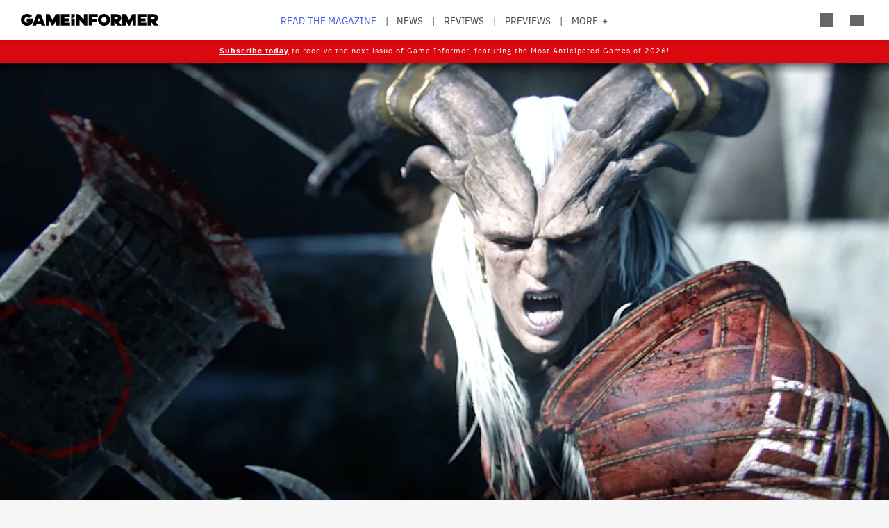

--- FILE ---
content_type: text/html; charset=UTF-8
request_url: https://gameinformer.com/2018/11/27/decembers-xbox-games-with-gold-lineup-includes-mercenaries-and-dragon-age-2
body_size: 15117
content:

<!DOCTYPE html>
<html lang="en" dir="ltr" prefix="content: http://purl.org/rss/1.0/modules/content/  dc: http://purl.org/dc/terms/  foaf: http://xmlns.com/foaf/0.1/  og: http://ogp.me/ns#  rdfs: http://www.w3.org/2000/01/rdf-schema#  schema: http://schema.org/  sioc: http://rdfs.org/sioc/ns#  sioct: http://rdfs.org/sioc/types#  skos: http://www.w3.org/2004/02/skos/core#  xsd: http://www.w3.org/2001/XMLSchema# ">
	<head>
    <script src="/modules/custom/gi_async_load/js/bus.js"></script>
    		<meta charset="utf-8" />
<meta name="description" content="Xbox Live&#039;s free games" />
<link rel="canonical" href="https://gameinformer.com/2018/11/27/decembers-xbox-games-with-gold-lineup-includes-mercenaries-and-dragon-age-2" />
<meta property="og:site_name" content="Game Informer" />
<meta property="og:type" content="article" />
<meta property="og:url" content="https://gameinformer.com/2018/11/27/decembers-xbox-games-with-gold-lineup-includes-mercenaries-and-dragon-age-2" />
<meta property="og:title" content="December&#039;s Xbox Games With Gold Lineup Includes Mercenaries And Dragon Age 2" />
<meta property="og:description" content="Xbox Live&#039;s free games" />
<meta property="og:image" content="https://gameinformer.com/sites/default/files/styles/thumbnail/public/2018/11/27/b2fa42b7/dragon1.jpg.webp" />
<meta property="og:image:url" content="https://gameinformer.com//sites/default/files/imagefeed/social/gisocial.jpg" />
<meta property="article:author" content="Andrew Reiner" />
<meta name="twitter:card" content="summary_large_image" />
<meta name="twitter:site" content="@gameinformer" />
<meta name="twitter:title" content="December&#039;s Xbox Games With Gold Lineup Includes Mercenaries And Dragon Age 2" />
<meta name="twitter:description" content="Xbox Live&#039;s free games" />
<meta name="twitter:image" content="https://gameinformer.com/sites/default/files/styles/thumbnail/public/2018/11/27/b2fa42b7/dragon1.jpg.webp" />
<meta name="google-site-verification" content="o5A7Uv9IqgeB7CmagZll1TjQbSFAurfCiiPpEXqrUlc" />
<meta name="theme-color" content="#1f64e2" />
<meta name="HandheldFriendly" content="true" />
<meta name="viewport" content="width=device-width, initial-scale=1" />
<meta name="msapplication-TileColor" content="#1f64e2" />
<meta name="msapplication-TileImage" content="/sites/default/files/favicons/mstile-144x144.png" />
<meta name="theme-color" content="#ffffff" />
<meta name="Generator" content="Drupal 11 (https://www.drupal.org); Commerce 3" />
<meta name="MobileOptimized" content="width" />
<link rel="apple-touch-icon" sizes="180x180" href="/sites/default/files/favicons/apple-touch-icon.png" />
<link rel="icon" type="image/png" sizes="32x32" href="/sites/default/files/favicons/favicon-32x32.png" />
<link rel="icon" type="image/png" sizes="16x16" href="/sites/default/files/favicons/favicon-16x16.png" />
<link rel="manifest" crossorigin="use-credentials" href="/sites/default/files/favicons/site.webmanifest" />
<link rel="mask-icon" href="/sites/default/files/favicons/safari-pinned-tab.svg" color="#1f64e2" />
<link rel="shortcut icon" href="/sites/default/files/favicons/favicon.ico" />

		<title>December&#039;s Xbox Games With Gold Lineup Includes Mercenaries And Dragon Age 2 - Game Informer</title>
		<link rel="stylesheet" media="all" href="/themes/contrib/stable/css/system/components/align.module.css?t8i7df" />
<link rel="stylesheet" media="all" href="/themes/contrib/stable/css/system/components/fieldgroup.module.css?t8i7df" />
<link rel="stylesheet" media="all" href="/themes/contrib/stable/css/system/components/container-inline.module.css?t8i7df" />
<link rel="stylesheet" media="all" href="/themes/contrib/stable/css/system/components/clearfix.module.css?t8i7df" />
<link rel="stylesheet" media="all" href="/themes/contrib/stable/css/system/components/details.module.css?t8i7df" />
<link rel="stylesheet" media="all" href="/themes/contrib/stable/css/system/components/hidden.module.css?t8i7df" />
<link rel="stylesheet" media="all" href="/themes/contrib/stable/css/system/components/item-list.module.css?t8i7df" />
<link rel="stylesheet" media="all" href="/themes/contrib/stable/css/system/components/js.module.css?t8i7df" />
<link rel="stylesheet" media="all" href="/themes/contrib/stable/css/system/components/nowrap.module.css?t8i7df" />
<link rel="stylesheet" media="all" href="/themes/contrib/stable/css/system/components/position-container.module.css?t8i7df" />
<link rel="stylesheet" media="all" href="/themes/contrib/stable/css/system/components/reset-appearance.module.css?t8i7df" />
<link rel="stylesheet" media="all" href="/themes/contrib/stable/css/system/components/resize.module.css?t8i7df" />
<link rel="stylesheet" media="all" href="/themes/contrib/stable/css/system/components/system-status-counter.css?t8i7df" />
<link rel="stylesheet" media="all" href="/themes/contrib/stable/css/system/components/system-status-report-counters.css?t8i7df" />
<link rel="stylesheet" media="all" href="/themes/contrib/stable/css/system/components/system-status-report-general-info.css?t8i7df" />
<link rel="stylesheet" media="all" href="/themes/contrib/stable/css/system/components/tablesort.module.css?t8i7df" />
<link rel="stylesheet" media="all" href="/themes/contrib/stable/css/core/components/progress.module.css?t8i7df" />
<link rel="stylesheet" media="all" href="/themes/contrib/stable/css/core/components/ajax-progress.module.css?t8i7df" />
<link rel="stylesheet" media="all" href="/modules/custom/gi5_ads/css/ads_blocker_stripe.css?t8i7df" />
<link rel="stylesheet" media="all" href="/modules/custom/gi5_ads/css/ads_skin.css?t8i7df" />
<link rel="stylesheet" media="all" href="/modules/custom/gi5_ads/css/ads_sizing.css?t8i7df" />
<link rel="stylesheet" media="all" href="/modules/custom/gi5_ads/css/video/ads_video.css?t8i7df" />
<link rel="stylesheet" media="all" href="/modules/custom/gi5_ads/css/video/video-js.min.css?t8i7df" />
<link rel="stylesheet" media="all" href="/modules/custom/gi5_ads/css/video/videojs.ads.css?t8i7df" />
<link rel="stylesheet" media="all" href="/modules/custom/gi5_ads/css/video/videojs.ima.css?t8i7df" />
<link rel="stylesheet" media="all" href="/modules/contrib/poll/css/poll.base.css?t8i7df" />
<link rel="stylesheet" media="all" href="/modules/contrib/poll/css/poll.theme.css?t8i7df" />
<link rel="stylesheet" media="all" href="/themes/contrib/stable/css/toolbar/toolbar.module.css?t8i7df" />
<link rel="stylesheet" media="all" href="/themes/contrib/stable/css/views/views.module.css?t8i7df" />
<link rel="stylesheet" media="all" href="/themes/contrib/stable/css/toolbar/toolbar.menu.css?t8i7df" />
<link rel="stylesheet" media="all" href="/modules/contrib/better_exposed_filters/css/better_exposed_filters.css?t8i7df" />
<link rel="stylesheet" media="all" href="/modules/custom/gi_general/css/toolbar-custom.css?t8i7df" />
<link rel="stylesheet" media="all" href="/core/modules/layout_discovery/layouts/onecol/onecol.css?t8i7df" />
<link rel="stylesheet" media="all" href="/modules/contrib/paragraphs/css/paragraphs.unpublished.css?t8i7df" />
<link rel="stylesheet" media="all" href="/themes/contrib/stable/css/toolbar/toolbar.theme.css?t8i7df" />
<link rel="stylesheet" media="all" href="/themes/contrib/stable/css/toolbar/toolbar.icons.theme.css?t8i7df" />
<link rel="stylesheet" media="all" href="/themes/contrib/stable/css/core/assets/vendor/normalize-css/normalize.css?t8i7df" />
<link rel="stylesheet" media="all" href="/themes/contrib/stable/css/core/normalize-fixes.css?t8i7df" />
<link rel="stylesheet" media="all" href="/themes/custom/gi5/css/base/reset.min.css?t8i7df" />
<link rel="stylesheet" media="all" href="/themes/custom/gi5/css/layout/layout.min.css?t8i7df" />
<link rel="stylesheet" media="all" href="/themes/contrib/classy/css/components/action-links.css?t8i7df" />
<link rel="stylesheet" media="all" href="/themes/contrib/classy/css/components/breadcrumb.css?t8i7df" />
<link rel="stylesheet" media="all" href="/themes/contrib/classy/css/components/button.css?t8i7df" />
<link rel="stylesheet" media="all" href="/themes/contrib/classy/css/components/collapse-processed.css?t8i7df" />
<link rel="stylesheet" media="all" href="/themes/contrib/classy/css/components/container-inline.css?t8i7df" />
<link rel="stylesheet" media="all" href="/themes/contrib/classy/css/components/details.css?t8i7df" />
<link rel="stylesheet" media="all" href="/themes/contrib/classy/css/components/exposed-filters.css?t8i7df" />
<link rel="stylesheet" media="all" href="/themes/contrib/classy/css/components/field.css?t8i7df" />
<link rel="stylesheet" media="all" href="/themes/contrib/classy/css/components/form.css?t8i7df" />
<link rel="stylesheet" media="all" href="/themes/contrib/classy/css/components/icons.css?t8i7df" />
<link rel="stylesheet" media="all" href="/themes/contrib/classy/css/components/inline-form.css?t8i7df" />
<link rel="stylesheet" media="all" href="/themes/contrib/classy/css/components/item-list.css?t8i7df" />
<link rel="stylesheet" media="all" href="/themes/contrib/classy/css/components/link.css?t8i7df" />
<link rel="stylesheet" media="all" href="/themes/contrib/classy/css/components/links.css?t8i7df" />
<link rel="stylesheet" media="all" href="/themes/contrib/classy/css/components/menu.css?t8i7df" />
<link rel="stylesheet" media="all" href="/themes/contrib/classy/css/components/more-link.css?t8i7df" />
<link rel="stylesheet" media="all" href="/themes/contrib/classy/css/components/pager.css?t8i7df" />
<link rel="stylesheet" media="all" href="/themes/contrib/classy/css/components/tabledrag.css?t8i7df" />
<link rel="stylesheet" media="all" href="/themes/contrib/classy/css/components/tableselect.css?t8i7df" />
<link rel="stylesheet" media="all" href="/themes/contrib/classy/css/components/tablesort.css?t8i7df" />
<link rel="stylesheet" media="all" href="/themes/contrib/classy/css/components/tabs.css?t8i7df" />
<link rel="stylesheet" media="all" href="/themes/contrib/classy/css/components/textarea.css?t8i7df" />
<link rel="stylesheet" media="all" href="/themes/contrib/classy/css/components/ui-dialog.css?t8i7df" />
<link rel="stylesheet" media="all" href="/themes/contrib/classy/css/components/messages.css?t8i7df" />
<link rel="stylesheet" media="all" href="/themes/contrib/classy/css/components/progress.css?t8i7df" />
<link rel="stylesheet" media="all" href="/themes/custom/gi5/css/components/featherlight/featherlight.css?t8i7df" />
<link rel="stylesheet" media="all" href="/themes/custom/gi5/css/components/featherlight/featherlight-custom.css?t8i7df" />
<link rel="stylesheet" media="all" href="/themes/custom/gi5/css/admin.min.css?t8i7df" />
<link rel="stylesheet" media="all" href="/themes/custom/gi5/css/components/scrollbar-default.min.css?t8i7df" />
<link rel="stylesheet" media="all" href="/themes/custom/gi5/css/components/scrollbar-dark.min.css?t8i7df" />
<link rel="stylesheet" media="all" href="/themes/custom/gi5/css/components/slick/slick.css?t8i7df" />
<link rel="stylesheet" media="all" href="/themes/custom/gi5/css/components/slick/slick-theme.css?t8i7df" />
<link rel="stylesheet" media="all" href="/themes/custom/gi5/css/admin/toolbar.icons.theme-custom.css?t8i7df" />
<link rel="stylesheet" media="all" href="/themes/custom/gi5/css/curtis/fotorama/fotorama.dev.css?t8i7df" />
<link rel="stylesheet" media="all" href="/themes/custom/gi5/css/theme/font-face.min.css?t8i7df" />
<link rel="stylesheet" media="all" href="/themes/custom/gi5/css/style.min.css?t8i7df" />
<link rel="stylesheet" media="all" href="/themes/custom/gi5/css/colors-default.min.css?t8i7df" />
<link rel="stylesheet" media="all" href="/themes/custom/gi5/css/events.min.css?t8i7df" />
<link rel="stylesheet" media="all" href="/themes/custom/gi5/css/layout/layout-default.min.css?t8i7df" />
<link rel="stylesheet" media="all" href="/themes/custom/gi5/css/layout/layout-dark.min.css?t8i7df" />
<link rel="stylesheet" media="all" href="/themes/custom/gi5/css/colors-dark.min.css?t8i7df" />
<link rel="stylesheet" media="all" href="/themes/custom/gi5/css/header-dark.min.css?t8i7df" />

		<script type="application/json" data-drupal-selector="drupal-settings-json">{"path":{"baseUrl":"\/","pathPrefix":"","currentPath":"node\/91494","currentPathIsAdmin":false,"isFront":false,"currentLanguage":"en"},"pluralDelimiter":"\u0003","suppressDeprecationErrors":true,"ajaxPageState":{"libraries":"[base64]","theme":"gi5","theme_token":null},"ajaxTrustedUrl":{"\/search":true},"gtag":{"tagId":"","consentMode":false,"otherIds":[],"events":[],"additionalConfigInfo":[]},"gtm":{"tagId":null,"settings":{"data_layer":"dataLayer","include_classes":false,"allowlist_classes":"","blocklist_classes":"","include_environment":false,"environment_id":"","environment_token":""},"tagIds":["GTM-TRQXJ9"]},"adsBlockerForm":{"text":null,"textColor":null,"bgColor":null,"dmTextColor":null,"dmBgColor":null},"statistics":{"data":{"nid":"91494"},"url":"\/modules\/contrib\/statistics\/statistics.php"},"ad_leaderboard":true,"ad_mpu":true,"extra_ads":1,"extra_ads_frequency":"3","disqusComments":"gameinformeronline","field_group":{"html_element":{"mode":"default","context":"view","settings":{"classes":"","id":"","element":"div","show_label":false,"label_element":"h3","attributes":"class=\u0022full-width\u0022","effect":"none","speed":"fast"}}},"ad_interstitial":true,"ad_video_desktop":1,"ad_video_mobile":1,"ad_videofloat_desktop":1,"ad_videofloat_mobile":1,"video_player":"https:\/\/pubads.g.doubleclick.net\/gampad\/ads?iu=\/110589567\/giweb\/V_Pushdown_Floater_Posts\u0026description_url=[placeholder]\u0026tfcd=0\u0026npa=0\u0026sz=400x300%7C640x480%7C1920x1080\u0026gdfp_req=1\u0026output=vast\u0026unviewed_position_start=1\u0026env=vp\u0026impl=s\u0026correlator=","better_exposed_filters":{"autosubmit_exclude_textfield":true},"disqus":{"domain":"gameinformeronline","url":"https:\/\/gameinformer.com\/2018\/11\/27\/decembers-xbox-games-with-gold-lineup-includes-mercenaries-and-dragon-age-2","title":"December\u0027s Xbox Games With Gold Lineup Includes Mercenaries And Dragon Age 2","identifier":"node\/91494"},"user":{"uid":0,"permissionsHash":"f0c740a79d7ba8d2ccc41f06e26339e862a55c8ab830c08e5b46407630ccb864"}}</script>
<script src="/core/assets/vendor/jquery/jquery.min.js?v=4.0.0-beta.2"></script>
<script src="/core/assets/vendor/once/once.min.js?v=1.0.1"></script>
<script src="/core/misc/drupalSettingsLoader.js?v=11.1.6"></script>
<script src="/core/misc/drupal.js?v=11.1.6"></script>
<script src="/core/misc/drupal.init.js?v=11.1.6"></script>
<script src="/modules/custom/gi_darkmode/js/darkmode.js?t8i7df" async data-cookieyes="cookieyes-necessary"></script>
<script src="/modules/custom/gi_darkmode/modules/gi_darkmode_disqus_fix/js/disqus_fix.js?t8i7df" async></script>
<script src="/themes/custom/gi5/js/global/jquery-3.7.1.min.js?t8i7df"></script>
<script src="/modules/custom/gi_async_load/js/async_load.js?t8i7df" data-cookieyes="cookieyes-necessary"></script>
<script src="https://securepubads.g.doubleclick.net/tag/js/gpt.js" async data-cookieyes="cookieyes-advertisement"></script>
<script src="/modules/custom/gi5_ads/js/tracking/salesforce.js?t8i7df" data-id="ta1z3cj7k" data-version="3" data-cookieyes="cookieyes-advertisement"></script>
<script src="https://cdn.krxd.net/controltag/ta1z3cj7k.js" data-cookieyes="cookieyes-advertisement"></script>
<script src="/modules/custom/gi5_ads/js/tracking/comscore.js?t8i7df" data-cookieyes="cookieyes-advertisement"></script>
<script src="https://sb.scorecardresearch.com/beacon.js" data-cookieyes="cookieyes-advertisement"></script>
<script src="https://js-sec.indexww.com/ht/p/191727-252275115039054.js" async data-cookieyes="cookieyes-advertisement"></script>
<script src="/modules/custom/gi5_ads/js/ad_setup.js?t8i7df" data-cookieyes="cookieyes-advertisement"></script>
<script src="/modules/custom/gi5_ads/js/ad_size_mapping.js?t8i7df" data-cookieyes="cookieyes-advertisement"></script>
<script src="/modules/custom/gi5_ads/js/content/content_articles.js?t8i7df" data-cookieyes="cookieyes-advertisement"></script>
<script src="/core/modules/toolbar/js/toolbar.anti-flicker.js?v=11.1.6"></script>
<script src="/modules/custom/gi_async_load/js/user_info.js?t8i7df" data-cookieyes="cookieyes-necessary"></script>
<script src="https://www.googletagmanager.com/gtag/js?id=G-PX9YKWLVPB" data-cookieyes="cookieyes-necessary"></script>
<script src="/modules/custom/gi5_ads/js/tracking/gtag.js?t8i7df" data-cookieyes="cookieyes-necessary" async></script>
<script src="/modules/contrib/google_tag/js/gtag.js?t8i7df" data-cookieyes="cookieyes-analytics"></script>
<script src="/modules/contrib/google_tag/js/gtm.js?t8i7df" data-cookieyes="cookieyes-analytics"></script>

		<!-- comScore noscript -->
		<noscript>  <img src="http://b.scorecardresearch.com/p?c1=2&c2=8108451&cv=2.0&cj=1"  alt="December's Xbox Games With Gold Lineup Includes Mercenaries And Dragon Age 2" /></noscript>
		<!-- End comScore Tag -->
	</head>
	<body class="path-node page-node-type-article">
				<a href="#main-content" class="visually-hidden focusable skip-link">
			Skip to main content
		</a>
    <div async-load data-url="/async-load/page-top?context_url=/2018/11/27/decembers-xbox-games-with-gold-lineup-includes-mercenaries-and-dragon-age-2"></div>

		  <div class="dialog-off-canvas-main-canvas" data-off-canvas-main-canvas>
    




<div class="layout-container">

	<!-- Include the header file -->
	          <div class="top-bar">
            <header id="navbar" role="banner">
        <div class="max-width-container">
          <div class="header-logo">
              <div class="region region-header-logo">
    <div id="block-gi5-branding" class="block block-system block-system-branding-block">
  
    
        <a href="/" rel="home" class="site-logo">
      <img src="/themes/custom/gi5/logo.svg" alt="Home" />
    </a>
      </div>

  </div>

                      </div>
          <div class="header-left-container">
                        <div class="header-social-links">
	<div class="header-icon">
		<a href="http://x.com/GameInformer" target="_blank" class="social-icon twitter">Twitter</a>
	</div>
	<div class="header-icon">
		<a href="http://facebook.com/officialgameinformer" target="_blank" class="social-icon facebook">Facebook</a>
	</div>
	<div class="header-icon">
		<a href="https://www.instagram.com/gameinformermagazine/" target="_blank" class="social-icon instagram">Instagram</a>
	</div>
	<div class="header-icon">
		<a href="https://www.twitch.tv/gameinformer" target="_blank" class="social-icon twitch">Twitch</a>
	</div>
	<div class="header-icon">
		<a href="http://www.youtube.com/gameinformer" target="_blank" class="social-icon youtube">YouTube</a>
	</div>
	<div class="header-icon">
		<a href="https://www.tiktok.com/@game_informer" target="_blank" class="social-icon tiktok">TikTok</a>
	</div>
</div>
                      </div>
                      <div class="header-nav">
                <div class="region region-header-nav">
    <nav role="navigation" aria-labelledby="block-gi5-main-menu-menu" id="block-gi5-main-menu" class="block block-menu navigation menu--main">
            
  <div class="visually-hidden" id="block-gi5-main-menu-menu">Main navigation</div>
  

        
              <ul class="menu">
              			
      <li class="menu-item" id="menu-read-the-magazine">
        <a href="/magazine-archive" data-drupal-link-system-path="node/123429">Read the Magazine</a>
              </li>
          			
      <li class="menu-item" id="menu-news">
        <a href="/news" data-drupal-link-system-path="news">News</a>
              </li>
          			
      <li class="menu-item" id="menu-reviews">
        <a href="/reviews" data-drupal-link-system-path="reviews">Reviews</a>
              </li>
          			
      <li class="menu-item" id="menu-previews">
        <a href="/previews" data-drupal-link-system-path="previews">Previews</a>
              </li>
          			
      <li class="menu-item" id="menu-features">
        <a href="/features" data-drupal-link-system-path="features">Features</a>
              </li>
          			
      <li class="menu-item" id="menu-videos">
        <a href="/videos" data-drupal-link-system-path="videos">Videos</a>
              </li>
          			
      <li class="menu-item" id="menu-podcasts">
        <a href="/podcasts" data-drupal-link-system-path="podcasts">Podcasts</a>
              </li>
          			
      <li class="menu-item" id="menu-2026-release-list">
        <a href="/2026" data-drupal-link-system-path="node/123617">2026 Release List</a>
              </li>
        </ul>
  


  </nav>

  </div>

            </div>
                    <div class="header-right-container">
                    
<div style="display: none" async-load async-load-bool data-url="/async-load/check-role?roles=subscriber&amp;negate=1&amp;context_url=/2018/11/27/decembers-xbox-games-with-gold-lineup-includes-mercenaries-and-dragon-age-2" class="header-newsletter-promo">
    <a href="/subscribe" class="menu-newsletter">SUBSCRIBE</a>
</div>
                        <div class="header-icon search-button">
              <div class="icon-search"></div>
            </div>
                        <div class="header-icon user-button">
              <div class="user-menu user-header">
                <div async-user-info-paceholder data-url="/async-load/user-name?parameter=picture_widget&context_url=/2018/11/27/decembers-xbox-games-with-gold-lineup-includes-mercenaries-and-dragon-age-2"></div>
              </div>
            </div>
                                      <div class="header-icon expanded-menu-button">
                <div class="icon-expanded"></div>
              </div>
                      </div>
        </div>
      </header>

            <div class="header-dropdown" id="search-dropdown">
        <div class="max-width-container">
            <div class="region region-header-dropdown-search">
    <div class="views-exposed-form bef-exposed-form block block-views block-views-exposed-filter-blocksearch-content-page-1" data-bef-auto-submit-full-form="" data-bef-auto-submit="" data-bef-auto-submit-delay="500" data-bef-auto-submit-minimum-length="3" data-drupal-selector="views-exposed-form-search-content-page-1" id="block-exposedformsearch-contentpage-1">
  
    
      <form action="/search" method="get" id="views-exposed-form-search-content-page-344" accept-charset="UTF-8">
  <div class="form--inline clearfix">
  <div class="js-form-item form-item js-form-type-textfield form-type-textfield js-form-item-keyword form-item-keyword">
      		<label for="edit-keyword--2">Search:</label>
	
        <input data-drupal-selector="edit-keyword" type="text" id="edit-keyword--2" name="keyword" value="" size="30" maxlength="128" class="form-text" />

        </div>
<div class="js-form-item form-item js-form-type-select form-type-select js-form-item-type form-item-type">
      		<label for="edit-type--2">Type:</label>
	
        <select data-drupal-selector="edit-type" id="edit-type--2" name="type" class="form-select"><option value="All" selected="selected">- Any -</option><option value="1">Product</option><option value="2">Preview</option><option value="3">Review</option></select>

        </div>
<div class="js-form-item form-item js-form-type-select form-type-select js-form-item-items-per-page form-item-items-per-page">
      		<label for="edit-items-per-page--2">Items per page:</label>
	
        <select data-drupal-selector="edit-items-per-page" id="edit-items-per-page--2" name="items_per_page" class="form-select"><option value="10">10</option><option value="20" selected="selected">20</option><option value="50">50</option><option value="100">100</option></select>

        </div>
<div class="js-form-item form-item js-form-type-select form-type-select js-form-item-sort-bef-combine form-item-sort-bef-combine">
      		<label for="edit-sort-bef-combine--2">Sort by:</label>
	
        <select data-drupal-selector="edit-sort-bef-combine" id="edit-sort-bef-combine--2" name="sort_bef_combine" class="form-select"><option value="contentbundle_weight_ASC" selected="selected">Most Relevant</option><option value="created_ASC">Oldest first</option><option value="created_DESC">Newest first</option></select>

        </div>
<div data-drupal-selector="edit-actions" class="form-actions js-form-wrapper form-wrapper" id="edit-actions--2"><input data-bef-auto-submit-click="" class="js-hide button js-form-submit form-submit" data-drupal-selector="edit-submit-search-content-2" type="submit" id="edit-submit-search-content--2" value="Search" />
</div>

</div>

</form>

  </div>

  </div>

        </div>
      </div>
      <div class="header-dropdown" id="account-dropdown">
        <div class="max-width-container">
          <div class="account-wrapper">
            <div async-load data-url="/async-load/region?region_id=account_dropdown&amp;context_url=/2018/11/27/decembers-xbox-games-with-gold-lineup-includes-mercenaries-and-dragon-age-2"></div>

          </div>
        </div>
      </div>
      <div class="slide-in scrollbar-hamburger" id="expanded-menu">
        <div class="max-width-container">
		<div class="hamburger-content">
		<div async-load data-url="/async-load/region?region_id=header_hamburger&amp;context_url=/2018/11/27/decembers-xbox-games-with-gold-lineup-includes-mercenaries-and-dragon-age-2"></div>

		<div class="gi5-hamburger-social">
	<div class="gi5-hamburger-social-text">
		Follow Us
	</div>
	<div class="gi5-hamburger-social-icons">
		<div>
			<a href="http://x.com/GameInformer" target="_blank" class="social-icon twitter">Twitter</a>
		</div>
		<div>
			<a href="http://facebook.com/officialgameinformer" target="_blank" class="social-icon facebook">Facebook</a>
		</div>
		<div>
			<a href="https://www.instagram.com/gameinformermagazine/" target="_blank" class="social-icon instagram">Instagram</a>
		</div>
		<div>
			<a href="http://twitch.tv/gameinformer" target="_blank" class="social-icon twitch">Twitch</a>
		</div>
		<div>
			<a href="http://www.youtube.com/gameinformer" target="_blank" class="social-icon youtube">YouTube</a>
		</div>
		<div>
			<a href="https://www.tiktok.com/@game_informer" target="_blank" class="social-icon tiktok">Tiktok</a>
		</div>
	</div>
</div>
	</div>
		<div class="hamburger-bottom">
		<div async-load data-url="/async-load/region?region_id=account_hamburger_menu&amp;context_url=/2018/11/27/decembers-xbox-games-with-gold-lineup-includes-mercenaries-and-dragon-age-2"></div>

	</div>
</div>
      </div>

    </div>

  	<main role="main" data-membership="0">
		<a id="main-content" tabindex="-1"></a>
				<div class="content-wrapper">
			<div class="layout-content">
				  <div class="region region-announcements">
    <div id="block-announcementsubscription" class="block block-block-content block-block-contentde0a1df2-408b-4a05-8db4-6ae77ff8efdc">
  
    
      
      <div class="field field--name-field-content field--type-entity-reference-revisions field--label-hidden gi5-field-content gi5-entity-reference-revisions field__items">
              <div class="field__item">  <div class="paragraph paragraph--type--code paragraph--view-mode--default">
          
            <div class="clearfix text-formatted field field--name-field-code field--type-text-long field--label-hidden gi5-field-code gi5-text-long field__item"><style>
.region-announcements { margin-bottom: -18px; }
.announcement-container {
    display: block;
    position: relative;
    z-index: 99;
    min-width: 100%;
    text-align: center;
    padding-top: 6px;
    background: #db080f;
    color: #fff !important;
}
.announcement-content {
  font-family: 'IBM Plex Sans', 'Helvetica Neue', Helvetica, Arial, sans-serif;
  font-size: 0.6em;
  letter-spacing: 1px;
  color: #000;
  max-width: 90%;
  margin: 0 auto;
}
.announcement-content p {
  padding-bottom: 8px;
  color: #fff !important;
}

@media (min-width: 1151px) {
  .top-bar.expanded + main .content-wrapper .layout-content .region-announcements { padding-top: 29px; }
}
.announcement-content a, .announcement-content a:link, .announcement-content a:visited, .theme-dark .announcement-content a, .theme-dark .announcement-content a:link, .theme-dark .announcement-content a:visited  {
  color: #fff !important;
  text-decoration: underline !important;
}
.announcement-content a:hover, .theme-dark .announcement-content a:hover  { text-decoration: none!important; }
</style></div>
      
      </div>
</div>
              <div class="field__item">  <div class="paragraph paragraph--type--code paragraph--view-mode--default">
          
            <div class="clearfix text-formatted field field--name-field-code field--type-text-long field--label-hidden gi5-field-code gi5-text-long field__item"><div class="announcement-container" id="announcementBanner">
    <div class="announcement-content">
        <p>
            <a href="/subscribe"><strong>Subscribe today</strong></a> to receive the next issue of Game Informer, featuring the Most Anticipated Games of 2026!
        </p>
    </div>
</div></div>
      
      </div>
</div>
          </div>
  
  </div>

  </div>

				


				  <div class="region region-content">
    <div async-load data-url="/async-load/block?block_plugin_id=system_messages_block&amp;context_url=/2018/11/27/decembers-xbox-games-with-gold-lineup-includes-mercenaries-and-dragon-age-2"></div>
<div id="block-gi5-content" class="block block-system block-system-main-block">
  
    
      



<div class="ds-overlay">
	
            <div class="field field--name-dynamic-token-fieldnode-widget-share-buttons-mobile- field--type-ds field--label-hidden gi5-dynamic-token-fieldnode-widget-share-buttons-mobile- gi5-ds field__item"><!-- Bottom Bar -->
<div class="gi5-mobile-float" id="gi5-mobile-float"> 
	<!-- Social -->
	<div class="gi5-social-share">
		<div>
			<div class="share-button"><span>Share</span> </div>
		</div>
		<div>
			<div class="follow-button"><span>Follow Us</span> </div>
		</div>
	</div>
	<!-- Ad -->
<!--
	  <div class="ad-mobile">
		<div class="gi5-close-button" id="ad-mobile-close">Close</div>
		<div class="ads leaderboard-bottom">
<div id="div-gpt-ad-placeholder-9"><script>
			googletag.cmd.push(function() {
				googletag.display('div-gpt-ad-placeholder-9');
			});
		</script>
                </div>
        </div>
-->

	</div>
</div>

<!-- Share Modal -->
<div class="share-dialog gi5-modal">
	<div class="gi5-modal-container">
		<div class="gi5-modal-title">Share</div>
		<div class="gi5-close-button" id="share-close">Close</div>
		<div class="gi5-social-buttons"> 
			<a href="https://www.facebook.com/sharer/sharer.php?u=https://gameinformer.com/2018/11/27/decembers-xbox-games-with-gold-lineup-includes-mercenaries-and-dragon-age-2" target="_blank" class="gi5-social-button facebook"><span>Post</span> </a> 
			<a href="https://x.com/intent/tweet?url=https://gameinformer.com/2018/11/27/decembers-xbox-games-with-gold-lineup-includes-mercenaries-and-dragon-age-2&amp;text=December&#039;s Xbox Games With Gold Lineup Includes Mercenaries And Dragon Age 2&amp;via=gameinformer" target="_blank" class="gi5-social-button twitter"><span>Tweet</span> </a> 
			<a href="/cdn-cgi/l/email-protection#[base64]" target="_blank" class="gi5-social-button email"><span>Email</span> </a> 
		</div>
		<div class="gi5-social-button">
			<div class="share-url-wrapper">
				<div class="share-url" id="share-url">https://gameinformer.com/2018/11/27/decembers-xbox-games-with-gold-lineup-includes-mercenaries-and-dragon-age-2</div>
				<div class="copy-link">Copy Link</div>
			</div>
		</div>
	</div>
</div>

<!-- Follow Modal -->
<div class="follow-dialog gi5-modal">
	<div class="gi5-modal-container">
		<div class="gi5-modal-title">Follow Us</div>
		<div class="gi5-close-button" id="follow-close">Close</div>
		<div class="gi5-social-buttons"> 
			<a href="http://x.com/GameInformer" class="gi5-social-button twitter" target="_blank"> <span>Twitter</span> </a> 
			<a href="http://facebook.com/officialgameinformer" class="gi5-social-button facebook" target="_blank"> <span>Facebook</span> </a> 
			<a href="https://www.instagram.com/gameinformermagazine/" class="gi5-social-button instagram" target="_blank"> <span>Instagram</span> </a> 
			<a href="http://twitch.tv/gameinformer" class="gi5-social-button twitch" target="_blank"> <span>Twitch</span> </a> 
			<a href="https://www.youtube.com/gameinformer" class="gi5-social-button youtube" target="_blank"> <span>YouTube</span> </a> </div>
	</div>
</div>

<script data-cfasync="false" src="/cdn-cgi/scripts/5c5dd728/cloudflare-static/email-decode.min.js"></script><script type="text/javascript">
window.addEventListener('load', function() {
	if (jQuery(".gi5-mobile-float").is(":visible")) {
	jQuery("body").addClass('gi5-mobile-float-active');
}
})
</script></div>
      
</div>

	<div class="ds-full-width">
		
            <div class="field field--name-dynamic-block-fieldnode-ad-content-article-video field--type-ds field--label-hidden gi5-dynamic-block-fieldnode-ad-content-article-video gi5-ds field__item"><div async-load data-url="/async-load/block?block_plugin_id=gi5_ads_content_article_video&amp;context_url=/2018/11/27/decembers-xbox-games-with-gold-lineup-includes-mercenaries-and-dragon-age-2"></div>
</div>
      
            <div class="field field--name-dynamic-block-fieldnode-ad-content-article-interstitial field--type-ds field--label-hidden gi5-dynamic-block-fieldnode-ad-content-article-interstitial gi5-ds field__item"><div async-load data-url="/async-load/block?block_plugin_id=gi5_ads_content_article_interstitial&amp;context_url=/2018/11/27/decembers-xbox-games-with-gold-lineup-includes-mercenaries-and-dragon-age-2"></div>
</div>
      
            <div class="field field--name-dynamic-block-fieldnode-content-bug field--type-ds field--label-hidden gi5-dynamic-block-fieldnode-content-bug gi5-ds field__item"><div class="views-element-container"><div class="view view-content-bug view-id-content_bug view-display-id-block_1 js-view-dom-id-eaffd795d2cb94d583637b7f553f47041f42790b9026f8060d99afd3b57e1835">
  
    
      
      <div class="view-content">
          <div>	<div class="bug-text">News</div>
</div>

    </div>
  
          </div>
</div>
</div>
      
            <div class="field field--name-field-header field--type-entity-reference-revisions field--label-hidden gi5-field-header gi5-entity-reference-revisions field__item">  <div class="layout layout--onecol">
    <div  class="layout__region layout__region--content">
      
<div  class="full-width">
    
            <div class="field field--name-dynamic-token-fieldparagraph-header-background-image field--type-ds field--label-hidden gi5-dynamic-token-fieldparagraph-header-background-image gi5-ds field__item"><div class="blur-background-image">  <img loading="lazy" src="/sites/default/files/2018/11/27/b2fa42b7/dragon1.jpg" width="1280" height="668" alt="December's Xbox Games With Gold Lineup Includes Mercenaries And Dragon Age 2" typeof="foaf:Image">

</div>
</div>
      
            <div class="field field--name-field-image field--type-image field--label-hidden gi5-field-image gi5-image field__item">  <img loading="lazy" src="/sites/default/files/styles/full/public/2018/11/27/b2fa42b7/dragon1.jpg.webp" width="1280" height="668" alt="December&#039;s Xbox Games With Gold Lineup Includes Mercenaries And Dragon Age 2" typeof="foaf:Image" class="image-style-full" />


</div>
      
  </div>
    </div>
  </div>

</div>
      
	</div>

<div class="node node--type-article node--view-mode-full ds-standard-article clearfix" typeof="schema:Article">

	

						<div class="ds-header">
				
            <div class="field field--name-node-title field--type-ds field--label-hidden gi5-node-title gi5-ds field__item"><h1 class="page-title">
  December&#039;s Xbox Games With Gold Lineup Includes Mercenaries And Dragon Age 2
</h1>
</div>
      
            <div class="field field--name-dynamic-token-fieldnode-author-details field--type-ds field--label-hidden gi5-dynamic-token-fieldnode-author-details gi5-ds field__item"><div class="author-details">by <a href="https://gameinformer.com/user/andrew-reiner">Andrew Reiner</a> on Nov 27, 2018 at 12:08 PM</div>
</div>
      
            <div class="field field--name-dynamic-block-fieldnode-widget-game-details-articles- field--type-ds field--label-hidden gi5-dynamic-block-fieldnode-widget-game-details-articles- gi5-ds field__item"><div class="views-element-container"><div class="view view-widget-game-details view-id-widget_game_details view-display-id-block_3 js-view-dom-id-6986c774ff60ca3cebc58e4072555184e8ded7c6b5488be6b2f73bcc5bff2d71">
  
    
      
  
          </div>
</div>
</div>
      
            <div class="field field--name-dynamic-block-fieldnode-ad-content-article-leaderboard field--type-ds field--label-hidden gi5-dynamic-block-fieldnode-ad-content-article-leaderboard gi5-ds field__item"><div async-load data-url="/async-load/block?block_plugin_id=gi5_ads_content_article_leaderboard&amp;context_url=/2018/11/27/decembers-xbox-games-with-gold-lineup-includes-mercenaries-and-dragon-age-2"></div>
</div>
      
			</div>
								<div class="ds-wrapper ds-content-wrapper">
										<div class="ds-left sticky">
					
            <div class="field field--name-dynamic-block-fieldnode-block-subscribe-sidebar field--type-ds field--label-hidden gi5-dynamic-block-fieldnode-block-subscribe-sidebar gi5-ds field__item"><div class="block block-block-content block-block-contentaff0a4ef-9923-49b4-9e5c-18d1c73dab5d">
  
    
      <div async-load data-url="/async-load/block?block_plugin_id=block_content%3Aaff0a4ef-9923-49b4-9e5c-18d1c73dab5d&amp;config%5Bid%5D=block_content%3Aaff0a4ef-9923-49b4-9e5c-18d1c73dab5d&amp;config%5Blabel%5D=&amp;config%5Blabel_display%5D=visible&amp;config%5Bprovider%5D=block_content&amp;config%5Bstatus%5D=1&amp;config%5Binfo%5D=&amp;config%5Bview_mode%5D=full&amp;config%5Bgi_async_load%5D%5Basync_load_enabled%5D=1&amp;&amp;&amp;context_url=/2018/11/27/decembers-xbox-games-with-gold-lineup-includes-mercenaries-and-dragon-age-2"></div>

  </div>
</div>
      
            <div class="field field--name-dynamic-block-fieldnode-widget-share field--type-ds field--label-hidden gi5-dynamic-block-fieldnode-widget-share gi5-ds field__item"><div class="views-element-container"><div class="view view-widget-share view-id-widget_share view-display-id-block_1 js-view-dom-id-0625003a8181e5b2943477560be047b9541e9ff987020f73b5e6089930c37ba5">
  
    
      
      <div class="view-content">
          <div class="views-row"><div class="views-field views-field-nothing"><span class="field-content"><section class="social-share">
	<h2 class="social-share-header">Share</h2>
	<div class="social-share-buttons">
		<div class="social-share-button social-share-facebook"><a href="https://www.facebook.com/sharer/sharer.php?u=https://gameinformer.com/2018/11/27/decembers-xbox-games-with-gold-lineup-includes-mercenaries-and-dragon-age-2" target="_blank"><span class="social-icon facebook">Facebook</span><span>Post</span></a></div>

		<div class="social-share-button social-share-twitter"><a href="https://x.com/intent/tweet?url=https://gameinformer.com/2018/11/27/decembers-xbox-games-with-gold-lineup-includes-mercenaries-and-dragon-age-2&amp;text=December&#039;s Xbox Games With Gold Lineup Includes Mercenaries And Dragon Age 2&amp;via=gameinformer" target="_blank"><span class="social-icon twitter">Twitter</span><span>Tweet</span></a></div>

		<div class="social-share-button social-share-email">
			<a href="/cdn-cgi/l/email-protection#[base64]">
				<span class="social-icon email">Email</span><span>Email</span></a>
			</a>
		</div>

		<div class="social-share-button social-share-comment" data-nid="91494"><a href="#comments"><span class="social-icon comment">Comment</span><span>Comment</span></a></div>
	</div>
</section></span></div></div>

    </div>
  
          </div>
</div>
</div>
      
				</div>
										<div class="ds-main">
							
            <div property="schema:text" class="clearfix text-formatted field field--name-body field--type-text-with-summary field--label-hidden gi5-body gi5-text-with-summary field__item"><p>Thanks to Black Friday and Cyber Monday sales, many of you are likely swimming in new games to play. Just don't forget to download your free Xbox games for the remainder of <a href="https://www.gameinformer.com/2018/10/30/battlefield-1-assassins-creed-and-more-are-free-this-november-with-xbox-games-with-gold">this month</a>, and set a reminder to get your free haul of titles in the month ahead.</p>

<p>Xbox's next offering is decidedly retro, with the biggest games falling on Xbox 360. If you want to take a stroll down memory lane, you can download Dragon Age 2 between December 1 and 15, and Mercenaries: Playground of Destruction between December 16 and 31. Both titles work on Xbox One via backward compatibility.</p>

<p>Game Informer's Joe Juba enjoyed Dragon Age 2, but says in <a href="https://www.gameinformer.com/games/dragon_age_ii/b/xbox360/archive/2011/03/08/dragon-age-ii-console-review-amid-improvements-bioware-leaves-story-behind.aspx">his review</a> that it's a step back from Dragon Age: Origins. "The new battle system is fun, but not nearly as satisfying or rewarding as Origins’. Since you don’t even have a main antagonist until the final hours, the story pales in comparison to the original. If you put those complaints aside and remove Dragon Age II from the impressive shadow of its predecessor, you’ll find an engaging action/RPG experience that still retains BioWare’s trademark clever dialogue, cool characters, and detailed lore."</p>

<p>Mercenaries is a fun open-world experience from defunct studios LucasArts and Pandemic. You can watch us play through the game's opening act in our <a href="https://www.youtube.com/watch?v=82GLG7UyBgA">Replay episode</a>.</p>

<p>Xbox One's free games offer up radically different experiences. From December 1 through 15, players can download C.U.B.E. 2, a puzzle game in which you awaken on an alien world, and must figure out the mysteries of a monolith to get home. You'll need to manipulate the monolith's architecture using state-of-the-art gloves to see the secrets it hides.</p>

<p>The month of free games concludes with Never Alone, a side-scrolling adventure that explores the culture of the Iñupiat people. Juba also <a href="https://www.gameinformer.com/games/never_alone/b/pc/archive/2014/12/16/never-alone-review-game-informer.aspx">reviewed</a> this one for Game Informer, saying "the care with which the Iñupiat culture is represented is wonderful, and I loved learning about its customs and history. As an educational tool, Never Alone is a great success, but the gameplay does more to burden than bolster that achievement."</p>

<p>Never Alone will be available from December 16 to 31.</p>

<p>[Source <a href="https://news.xbox.com/en-us/2018/11/27/games-with-gold-december-2018/?ocid=GwG_soc_omc_xbo_tw_Video_buy_11.27.1"><em>Xbox Wire</em></a>]</p>
</div>
      
      <div class="field field--name-field-inline-rich-contents field--type-entity-reference-revisions field--label-hidden gi5-field-inline-rich-contents gi5-entity-reference-revisions field__items">
              <div class="field__item">    
<style>


.inline-rich-content-placeholder {
	
	visibility:hidden;
	margin-bottom:10px;

}

.inline-image-gallery-source-content{
	display:none;


}

</style>





   




 
     

  
    <div class="inline-image-gallery-source-content" data-pid="47517">
      
            <div class="field field--name-field-4k-support field--type-boolean field--label-hidden gi5-field-4k-support gi5-boolean field__item">On</div>
      
            <div class="field field--name-field-fit-image field--type-boolean field--label-hidden gi5-field-fit-image gi5-boolean field__item">On</div>
      
            <div class="field field--name-field-show-thumbnalis field--type-boolean field--label-hidden gi5-field-show-thumbnalis gi5-boolean field__item">Off</div>
      
            <div class="field field--name-field-content-warning field--type-boolean field--label-hidden gi5-field-content-warning gi5-boolean field__item">Off</div>
      
  
      </div>





     


<script data-cfasync="false" src="/cdn-cgi/scripts/5c5dd728/cloudflare-static/email-decode.min.js"></script><script>



</script></div>
          </div>
  
            <div class="field field--name-dynamic-block-fieldnode-widget-column-footer field--type-ds field--label-hidden gi5-dynamic-block-fieldnode-widget-column-footer gi5-ds field__item"><div class="views-element-container"><div class="view view-widget-column-footer view-id-widget_column_footer view-display-id-block_1 js-view-dom-id-203427ee021cb547a2eebf6d2dc1234be5f0e1aa3f2003fbc77c9cecd44b6ca2">
  
    
      
      <div class="view-content">
          <div></div>

    </div>
  
          </div>
</div>
</div>
      
			</div>
							<div class="ds-right sticky">
					<div async-load data-url="/async-load/field?entity_id=91494&amp;entity_type=node&amp;display=node.article.default&amp;field_name=field_magazine_navigation&amp;context_url=/2018/11/27/decembers-xbox-games-with-gold-lineup-includes-mercenaries-and-dragon-age-2"></div>

            <div class="field field--name-dynamic-block-fieldnode-ad-content-article-mpu field--type-ds field--label-hidden gi5-dynamic-block-fieldnode-ad-content-article-mpu gi5-ds field__item"><div async-load data-url="/async-load/block?block_plugin_id=gi5_ads_content_article_mpu&amp;context_url=/2018/11/27/decembers-xbox-games-with-gold-lineup-includes-mercenaries-and-dragon-age-2"></div>
</div>
      
				</div>
						</div>
													<div class="ds-footer-full">
											
            <div class="field field--name-dynamic-block-fieldnode-block-get-the-magazine field--type-ds field--label-hidden gi5-dynamic-block-fieldnode-block-get-the-magazine gi5-ds field__item"><div class="block block-block-content block-block-content066cb70a-83c3-4978-ae37-b502c0f08f3e">
  
    
      <div async-load data-url="/async-load/block?block_plugin_id=block_content%3A066cb70a-83c3-4978-ae37-b502c0f08f3e&amp;config%5Bid%5D=block_content%3A066cb70a-83c3-4978-ae37-b502c0f08f3e&amp;config%5Blabel%5D=&amp;config%5Blabel_display%5D=visible&amp;config%5Bprovider%5D=block_content&amp;config%5Bstatus%5D=1&amp;config%5Binfo%5D=&amp;config%5Bview_mode%5D=full&amp;config%5Bgi_async_load%5D%5Basync_load_enabled%5D=1&amp;config%5Bgi_async_load%5D%5Bconditions%5D%5Buser_role%5D%5Bid%5D=user_role&amp;config%5Bgi_async_load%5D%5Bconditions%5D%5Buser_role%5D%5Broles%5D%5Bprint_tier%5D=print_tier&amp;config%5Bgi_async_load%5D%5Bconditions%5D%5Buser_role%5D%5Broles%5D%5Bdigital_tier%5D=digital_tier&amp;config%5Bgi_async_load%5D%5Bconditions%5D%5Buser_role%5D%5Bnegate%5D=1&amp;conditions%5Buser_role%5D%5Bid%5D=user_role&amp;conditions%5Buser_role%5D%5Broles%5D%5Bprint_tier%5D=print_tier&amp;conditions%5Buser_role%5D%5Broles%5D%5Bdigital_tier%5D=digital_tier&amp;conditions%5Buser_role%5D%5Bnegate%5D=1&amp;context_url=/2018/11/27/decembers-xbox-games-with-gold-lineup-includes-mercenaries-and-dragon-age-2"></div>

  </div>
</div>
      
            <div class="field field--name-dynamic-block-fieldnode-widget-recommended-articles field--type-ds field--label-hidden gi5-dynamic-block-fieldnode-widget-recommended-articles gi5-ds field__item"><div class="views-element-container"><div class="recommended-articles-widget view view-widget-recommended-articles view-id-widget_recommended_articles view-display-id-block_1 js-view-dom-id-e6d51280de8e7d8f5cb6a0fb2ee914f2e6158124b59aae0b4a5e384c52087279">
  
    
      <div class="view-header">
      <h2>Popular Content</h2>
    </div>
      
      <div class="view-content">
          <div class="views-row">

<article about="/2026/01/13/deadpool-officially-joins-marvel-rivals-season-6-as-a-duelist-and-a-strategist-and-a" typeof="schema:Article" class="node teaser node--type-article node--promoted node--view-mode-teaser-short" data-id="125719">
  <div class="teaser-left">
    <div class="teaser-left-wrapper">
      <div class="promo-img-thumb">
									<div class="bug-wrapper article-section">News</div>
									<a href="/2026/01/13/deadpool-officially-joins-marvel-rivals-season-6-as-a-duelist-and-a-strategist-and-a" rel="bookmark">
						<img alt="Deadpool Officially Joins Marvel Rivals Season 6 As A Duelist. And A Strategist. And A Vanguard." src="/sites/default/files/styles/teaser_promoted_image_thumbnail/public/2026/01/13/624e75aa/Deadpool_%20The%20Merc%20with%20a%20Mouth%20_%20Character%20Reveal%20_%20Marvel%20Rivals%200-4%20screenshot.jpg.webp" width="300" height="169" loading="lazy" typeof="foaf:Image" class="image-style-teaser-promoted-image-thumbnail" />


					</a>
				      </div>
    </div>
  </div>
  <div class="teaser-right">
    <div class="teaser-right-wrapper">
      
      <h3 class="page-title article-title">
        <a href="/2026/01/13/deadpool-officially-joins-marvel-rivals-season-6-as-a-duelist-and-a-strategist-and-a" rel="bookmark">
          				<span property="schema:name" class="field field--name-title field--type-string field--label-hidden">Deadpool Officially Joins Marvel Rivals Season 6 As A Duelist. And A Strategist. And A Vanguard.</span>

        </a>
      </h3>
        <span property="schema:name" content="Deadpool Officially Joins Marvel Rivals Season 6 As A Duelist. And A Strategist. And A Vanguard." class="rdf-meta hidden"></span>

    </div>
  </div>
</article>
</div>
    <div class="views-row">

<article about="/2026/01/14/animal-crossing-new-horizons-update-30-is-live-now-a-day-early" typeof="schema:Article" class="node teaser node--type-article node--promoted node--view-mode-teaser-short" data-id="125721">
  <div class="teaser-left">
    <div class="teaser-left-wrapper">
      <div class="promo-img-thumb">
									<div class="bug-wrapper article-section">News</div>
									<a href="/2026/01/14/animal-crossing-new-horizons-update-30-is-live-now-a-day-early" rel="bookmark">
						<img alt="Animal Crossing: New Horizons Update 3.0 Is Live Now, A Day Early" src="/sites/default/files/styles/teaser_promoted_image_thumbnail/public/2025/12/16/329e8314/switch2_acnh_ns2e-announce-trl_slumber-island_scrn_15.jpg.webp" width="300" height="169" loading="lazy" typeof="foaf:Image" class="image-style-teaser-promoted-image-thumbnail" />


					</a>
				      </div>
    </div>
  </div>
  <div class="teaser-right">
    <div class="teaser-right-wrapper">
      
      <h3 class="page-title article-title">
        <a href="/2026/01/14/animal-crossing-new-horizons-update-30-is-live-now-a-day-early" rel="bookmark">
          		
            <div class="field field--name-field-promo-headline field--type-string field--label-hidden gi5-field-promo-headline gi5-string field__item">Animal Crossing: New Horizons Update 3.0 Is Live Early – Here&#039;s How To Download It Now</div>
      
        </a>
      </h3>
        <span property="schema:name" content="Animal Crossing: New Horizons Update 3.0 Is Live Now, A Day Early" class="rdf-meta hidden"></span>

    </div>
  </div>
</article>
</div>
    <div class="views-row">

<article about="/2026/01/12/the-first-ever-pokemon-lego-sets-have-been-revealed-and-they-look-amazing" typeof="schema:Article" class="node teaser node--type-article node--promoted node--view-mode-teaser-short" data-id="125708">
  <div class="teaser-left">
    <div class="teaser-left-wrapper">
      <div class="promo-img-thumb">
									<div class="bug-wrapper article-section">News</div>
									<a href="/2026/01/12/the-first-ever-pokemon-lego-sets-have-been-revealed-and-they-look-amazing" rel="bookmark">
						<img alt="The First-Ever Pokémon Lego Sets Have Been Revealed And They Look Amazing" src="/sites/default/files/styles/teaser_promoted_image_thumbnail/public/2026/01/12/4bd64cde/Pokemon%20Header.jpg.webp" width="300" height="169" loading="lazy" typeof="foaf:Image" class="image-style-teaser-promoted-image-thumbnail" />


					</a>
				      </div>
    </div>
  </div>
  <div class="teaser-right">
    <div class="teaser-right-wrapper">
      
      <h3 class="page-title article-title">
        <a href="/2026/01/12/the-first-ever-pokemon-lego-sets-have-been-revealed-and-they-look-amazing" rel="bookmark">
          				<span property="schema:name" class="field field--name-title field--type-string field--label-hidden">The First-Ever Pokémon Lego Sets Have Been Revealed And They Look Amazing</span>

        </a>
      </h3>
        <span property="schema:name" content="The First-Ever Pokémon Lego Sets Have Been Revealed And They Look Amazing" class="rdf-meta hidden"></span>

    </div>
  </div>
</article>
</div>
    <div class="views-row">

<article about="/2026/01/12/peter-molyneuxs-final-game-masters-of-albion-gets-april-release-date" typeof="schema:Article" class="node teaser node--type-article node--promoted node--view-mode-teaser-short" data-id="125713">
  <div class="teaser-left">
    <div class="teaser-left-wrapper">
      <div class="promo-img-thumb">
									<div class="bug-wrapper article-section">News</div>
									<a href="/2026/01/12/peter-molyneuxs-final-game-masters-of-albion-gets-april-release-date" rel="bookmark">
						<img alt="Peter Molyneux’s Final Game, Masters Of Albion, Gets April Release Date" src="/sites/default/files/styles/teaser_promoted_image_thumbnail/public/2026/01/12/14cb5afb/masters_of_albion_wyrmscar.jpg.webp" width="300" height="169" loading="lazy" typeof="foaf:Image" class="image-style-teaser-promoted-image-thumbnail" />


					</a>
				      </div>
    </div>
  </div>
  <div class="teaser-right">
    <div class="teaser-right-wrapper">
      
      <h3 class="page-title article-title">
        <a href="/2026/01/12/peter-molyneuxs-final-game-masters-of-albion-gets-april-release-date" rel="bookmark">
          				<span property="schema:name" class="field field--name-title field--type-string field--label-hidden">Peter Molyneux’s Final Game, Masters Of Albion, Gets April Release Date</span>

        </a>
      </h3>
        <span property="schema:name" content="Peter Molyneux’s Final Game, Masters Of Albion, Gets April Release Date" class="rdf-meta hidden"></span>

    </div>
  </div>
</article>
</div>
    <div class="views-row">

<article about="/2026/01/14/thor-actor-from-god-of-war-ragnarok-cast-as-kratos-in-live-action-series" typeof="schema:Article" class="node teaser node--type-article node--promoted node--view-mode-teaser-short" data-id="125723">
  <div class="teaser-left">
    <div class="teaser-left-wrapper">
      <div class="promo-img-thumb">
									<div class="bug-wrapper article-section">News</div>
									<a href="/2026/01/14/thor-actor-from-god-of-war-ragnarok-cast-as-kratos-in-live-action-series" rel="bookmark">
						<img alt="Thor Actor From God Of War Ragnarök Cast As Kratos In Live Action Series" src="/sites/default/files/styles/teaser_promoted_image_thumbnail/public/2021/09/10/0c12595c/godofwarragnarok01.jpg.webp" width="300" height="169" loading="lazy" typeof="foaf:Image" class="image-style-teaser-promoted-image-thumbnail" />


					</a>
				      </div>
    </div>
  </div>
  <div class="teaser-right">
    <div class="teaser-right-wrapper">
      
      <h3 class="page-title article-title">
        <a href="/2026/01/14/thor-actor-from-god-of-war-ragnarok-cast-as-kratos-in-live-action-series" rel="bookmark">
          				<span property="schema:name" class="field field--name-title field--type-string field--label-hidden">Thor Actor From God Of War Ragnarök Cast As Kratos In Live Action Series</span>

        </a>
      </h3>
        <span property="schema:name" content="Thor Actor From God Of War Ragnarök Cast As Kratos In Live Action Series" class="rdf-meta hidden"></span>

    </div>
  </div>
</article>
</div>
    <div class="views-row">

<article about="/2026/01/13/ubisoft-proposes-to-lay-off-55-employees-at-avatar-frontiers-of-pandora-developer" typeof="schema:Article" class="node teaser node--type-article node--promoted node--view-mode-teaser-short" data-id="125716">
  <div class="teaser-left">
    <div class="teaser-left-wrapper">
      <div class="promo-img-thumb">
									<div class="bug-wrapper article-section">News</div>
									<a href="/2026/01/13/ubisoft-proposes-to-lay-off-55-employees-at-avatar-frontiers-of-pandora-developer" rel="bookmark">
						<img alt="Ubisoft Proposes To Lay Off 55 Employees At Avatar: Frontiers Of Pandora Developer Massive Entertainment" src="/sites/default/files/styles/teaser_promoted_image_thumbnail/public/2026/01/13/8ba75c8b/Crop%20avatar%20header.jpg.webp" width="300" height="169" loading="lazy" typeof="foaf:Image" class="image-style-teaser-promoted-image-thumbnail" />


					</a>
				      </div>
    </div>
  </div>
  <div class="teaser-right">
    <div class="teaser-right-wrapper">
      
      <h3 class="page-title article-title">
        <a href="/2026/01/13/ubisoft-proposes-to-lay-off-55-employees-at-avatar-frontiers-of-pandora-developer" rel="bookmark">
          				<span property="schema:name" class="field field--name-title field--type-string field--label-hidden">Ubisoft Proposes To Lay Off 55 Employees At Avatar: Frontiers Of Pandora Developer Massive Entertainment</span>

        </a>
      </h3>
        <span property="schema:name" content="Ubisoft Proposes To Lay Off 55 Employees At Avatar: Frontiers Of Pandora Developer Massive Entertainment" class="rdf-meta hidden"></span>

    </div>
  </div>
</article>
</div>
    <div class="views-row">

<article about="/2026/01/13/capcom-sets-resident-evil-requiem-showcase-for-thursday" typeof="schema:Article" class="node teaser node--type-article node--promoted node--view-mode-teaser-short" data-id="125715">
  <div class="teaser-left">
    <div class="teaser-left-wrapper">
      <div class="promo-img-thumb">
									<div class="bug-wrapper article-section">News</div>
									<a href="/2026/01/13/capcom-sets-resident-evil-requiem-showcase-for-thursday" rel="bookmark">
						<img alt="Capcom Sets Resident Evil Requiem Showcase For Thursday" src="/sites/default/files/styles/teaser_promoted_image_thumbnail/public/2026/01/13/2e22659e/Teaser%20Trailer%20-%20Resident%20Evil%20Showcase%20_%20January%2015%2C%202026%200-10%20screenshot.jpg.webp" width="300" height="169" loading="lazy" typeof="foaf:Image" class="image-style-teaser-promoted-image-thumbnail" />


					</a>
				      </div>
    </div>
  </div>
  <div class="teaser-right">
    <div class="teaser-right-wrapper">
      
      <h3 class="page-title article-title">
        <a href="/2026/01/13/capcom-sets-resident-evil-requiem-showcase-for-thursday" rel="bookmark">
          				<span property="schema:name" class="field field--name-title field--type-string field--label-hidden">Capcom Sets Resident Evil Requiem Showcase For Thursday</span>

        </a>
      </h3>
        <span property="schema:name" content="Capcom Sets Resident Evil Requiem Showcase For Thursday" class="rdf-meta hidden"></span>

    </div>
  </div>
</article>
</div>
    <div class="views-row">

<article about="/2026/01/15/heres-what-sophie-turner-will-look-like-as-lara-croft-in-amazon-primes-upcoming-series" typeof="schema:Article" class="node teaser node--type-article node--promoted node--view-mode-teaser-short" data-id="125724">
  <div class="teaser-left">
    <div class="teaser-left-wrapper">
      <div class="promo-img-thumb">
									<div class="bug-wrapper article-section">News</div>
									<a href="/2026/01/15/heres-what-sophie-turner-will-look-like-as-lara-croft-in-amazon-primes-upcoming-series" rel="bookmark">
						<img alt="Here&amp;#039;s What Sophie Turner Will Look Like As Lara Croft In Amazon Prime&amp;#039;s Upcoming Series" src="/sites/default/files/styles/teaser_promoted_image_thumbnail/public/2026/01/15/53cf2f5e/sophie%20turner%20tomb%20raider%20show%20promoted.jpg.webp" width="300" height="169" loading="lazy" typeof="foaf:Image" class="image-style-teaser-promoted-image-thumbnail" />


					</a>
				      </div>
    </div>
  </div>
  <div class="teaser-right">
    <div class="teaser-right-wrapper">
      
      <h3 class="page-title article-title">
        <a href="/2026/01/15/heres-what-sophie-turner-will-look-like-as-lara-croft-in-amazon-primes-upcoming-series" rel="bookmark">
          				<span property="schema:name" class="field field--name-title field--type-string field--label-hidden">Here&#039;s What Sophie Turner Will Look Like As Lara Croft In Amazon Prime&#039;s Upcoming Series</span>

        </a>
      </h3>
        <span property="schema:name" content="Here&#039;s What Sophie Turner Will Look Like As Lara Croft In Amazon Prime&#039;s Upcoming Series" class="rdf-meta hidden"></span>

    </div>
  </div>
</article>
</div>
    <div class="views-row">

<article about="/2026/01/15/leon-kennedy-can-finally-use-a-chainsaw-in-resident-evil-requiem" typeof="schema:Article" class="node teaser node--type-article node--promoted node--view-mode-teaser-short" data-id="125729">
  <div class="teaser-left">
    <div class="teaser-left-wrapper">
      <div class="promo-img-thumb">
									<div class="bug-wrapper article-section">News</div>
									<a href="/2026/01/15/leon-kennedy-can-finally-use-a-chainsaw-in-resident-evil-requiem" rel="bookmark">
						<img alt="Leon Kennedy Can Finally Use A Chainsaw In Resident Evil Requiem" src="/sites/default/files/styles/teaser_promoted_image_thumbnail/public/2026/01/15/c21f6037/resident_evil_showcase_january_15_2026_3-57_screenshot_1.jpg.webp" width="300" height="169" loading="lazy" typeof="foaf:Image" class="image-style-teaser-promoted-image-thumbnail" />


					</a>
				      </div>
    </div>
  </div>
  <div class="teaser-right">
    <div class="teaser-right-wrapper">
      
      <h3 class="page-title article-title">
        <a href="/2026/01/15/leon-kennedy-can-finally-use-a-chainsaw-in-resident-evil-requiem" rel="bookmark">
          		
            <div class="field field--name-field-promo-headline field--type-string field--label-hidden gi5-field-promo-headline gi5-string field__item">Leon Kennedy Can Finally Use A Chainsaw In Resident Evil Requiem – Here&#039;s A Breakdown Of Today&#039;s Showcase</div>
      
        </a>
      </h3>
        <span property="schema:name" content="Leon Kennedy Can Finally Use A Chainsaw In Resident Evil Requiem" class="rdf-meta hidden"></span>

    </div>
  </div>
</article>
</div>
    <div class="views-row">

<article about="/super-replay/2026/01/16/sonic-and-the-black-knight-part-2-super-replay" typeof="schema:Article" class="node teaser node--type-article node--promoted node--view-mode-teaser-short" data-id="125700">
  <div class="teaser-left">
    <div class="teaser-left-wrapper">
      <div class="promo-img-thumb">
									
            <div class="field field--name-field-bug field--type-entity-reference field--label-hidden gi5-field-bug gi5-entity-reference field__item">super replay</div>
      
									<a href="/super-replay/2026/01/16/sonic-and-the-black-knight-part-2-super-replay" rel="bookmark">
						<img alt="Sonic And The Black Knight - Part 2 | Super Replay" src="/sites/default/files/styles/teaser_promoted_image_thumbnail/public/2026/01/16/ffae747b/_GISuperReplay_SonicAndTheBlackKnight_Ep02.jpg.webp" width="300" height="169" loading="lazy" typeof="foaf:Image" class="image-style-teaser-promoted-image-thumbnail" />


					</a>
				      </div>
    </div>
  </div>
  <div class="teaser-right">
    <div class="teaser-right-wrapper">
      
      <h3 class="page-title article-title">
        <a href="/super-replay/2026/01/16/sonic-and-the-black-knight-part-2-super-replay" rel="bookmark">
          				<span property="schema:name" class="field field--name-title field--type-string field--label-hidden">Sonic And The Black Knight - Part 2 | Super Replay</span>

        </a>
      </h3>
        <span property="schema:name" content="Sonic And The Black Knight - Part 2 | Super Replay" class="rdf-meta hidden"></span>

    </div>
  </div>
</article>
</div>

    </div>
  
          </div>
</div>
</div>
      
				</div>
														<div class="ds-wrapper ds-footer-wrapper">
																<div class="ds-left"></div>
											<div class="ds-footer">
						<div id="comments">
            <div class="field field--name-field-user-comments field--type-disqus-comment field--label-hidden gi5-field-user-comments gi5-disqus-comment field__item"><div id="disqus_thread"><noscript>
  <p>
    <a href="http://gameinformeronline.disqus.com/">View the discussion thread.</a>
  </p>
</noscript>
</div>
</div>
      </div>

					</div>
											<div class="ds-right"></div>
									</div>
																				<div class="ds-footer-full">
													
            <div class="field field--name-dynamic-block-fieldnode-ad-content-article-leaderboard-b field--type-ds field--label-hidden gi5-dynamic-block-fieldnode-ad-content-article-leaderboard-b gi5-ds field__item"><div async-load data-url="/async-load/block?block_plugin_id=gi5_ads_content_article_leaderboard_bottom&amp;context_url=/2018/11/27/decembers-xbox-games-with-gold-lineup-includes-mercenaries-and-dragon-age-2"></div>
</div>
      
					</div>
							</div>


  </div>
<div class="views-element-container block block-views block-views-blocknsfw-text-block-nsfw-text-block" id="block-views-block-nsfw-text-block-nsfw-text-block">
  
    
      <div><div class="view view-nsfw-text-block view-id-nsfw_text_block view-display-id-nsfw_text_block js-view-dom-id-ac5d49da514a1a4466cbfb158f3131421063b66f935b30a2ee6df1f5ef0fb4fd">
  
    
      
      <div class="view-content">
          <div class="views-row"><div class="views-field views-field-info"><span class="field-content"><div class='nsfw-text-source' data-nsfw-text="&lt;div class=&quot;nsfw-text&quot;&gt;&lt;p&gt;&lt;b&gt;Explicit Content&lt;/b&gt;: This content may be offensive and/or inappropriate to some viewers.&lt;/p&gt;&lt;div class=&quot;nsfw-confirm button&quot;&gt;I agree&lt;/div&gt;&lt;/div&gt;"></div></span></div></div>

    </div>
  
          </div>
</div>

  </div>

  </div>

			</div>
					</div>
	</main>
	<footer role="contentinfo">
	
	<a href="/"><div class="footer-custom-logo">Game Informer</div></a>
	<div class="footer-social-links">
	<a href="http://x.com/GameInformer" target="_blank" class="social-icon twitter">Twitter</a>
	<a href="http://facebook.com/officialgameinformer" target="_blank" class="social-icon facebook">Facebook</a>
	<a href="https://www.instagram.com/gameinformermagazine/" target="_blank" class="social-icon instagram">Instagram</a>
	<a href="http://twitch.tv/gameinformer" target="_blank" class="social-icon twitch">Twitch</a>
	<a href="https://www.youtube.com/gameinformer" target="_blank" class="social-icon youtube">YouTube</a>
	<a href="https://www.tiktok.com/@game_informer" target="_blank" class="social-icon tiktok">TikTok</a>
</div>
	  <div class="region region-footer">
    <nav role="navigation" aria-labelledby="block-gi5-footer-menu" id="block-gi5-footer" class="block block-menu navigation menu--footer">
            
  <div class="visually-hidden" id="block-gi5-footer-menu">Footer menu</div>
  

        
              <ul class="menu">
              			      <li class="menu-item" id="menu-footer-subscribe">
        <a href="/subscribe" data-drupal-link-system-path="node/123382">Subscribe</a>
              </li>
          			      <li class="menu-item" id="menu-footer-staff">
        <a href="/staff" data-drupal-link-system-path="node/25633">Staff</a>
              </li>
          			      <li class="menu-item" id="menu-footer-help-customer-service">
        <a href="/help" data-drupal-link-system-path="node/14">Help &amp; Customer Service</a>
              </li>
          			      <li class="menu-item" id="menu-footer-privacy-policy">
        <a href="/privacy" data-drupal-link-system-path="node/13">Privacy Policy</a>
              </li>
          			      <li class="menu-item" id="menu-footer-your-privacy-choices">
        <a href="/privacy/yourprivacychoices" data-drupal-link-system-path="node/115025">Your Privacy Choices</a>
              </li>
          			      <li class="menu-item" id="menu-footer-terms-and-conditions">
        <a href="/terms" data-drupal-link-system-path="node/12">Terms and Conditions</a>
              </li>
          			      <li class="menu-item" id="menu-footer-code-of-conduct">
        <a href="/codeofconduct" data-drupal-link-system-path="node/6990">Code of Conduct</a>
              </li>
          			      <li class="menu-item" id="menu-footer-advertising">
        <a href="/advertising" data-drupal-link-system-path="node/16">Advertising</a>
              </li>
          			      <li class="menu-item" id="menu-footer-newsstand">
        <a href="/newsstand" data-drupal-link-system-path="node/125362">Newsstand</a>
              </li>
        </ul>
  


  </nav>
<div id="block-copyright" class="block block-block-content block-block-contentcaeef1af-3e03-47c4-adc2-0a8b91e9abc1">
  
    
      
      <div class="field field--name-field-content field--type-entity-reference-revisions field--label-hidden gi5-field-content gi5-entity-reference-revisions field__items">
              <div class="field__item">  <div class="paragraph paragraph--type--copy paragraph--view-mode--default">
          
            <div class="clearfix text-formatted field field--name-field-copy field--type-text-long field--label-hidden gi5-field-copy gi5-text-long field__item"><p>© 1991 to <script type="text/javascript">
  document.write(new Date().getFullYear());
</script> Game Informer. All Rights Reserved.</p>
</div>
      
      </div>
</div>
          </div>
  
  </div>

  </div>

</footer>
</div>

  </div>

		
		<script src="/core/assets/vendor/underscore/underscore-min.js?v=1.13.7"></script>
<script src="/core/assets/vendor/backbone/backbone-min.js?v=1.6.0"></script>
<script src="/core/assets/vendor/tabbable/index.umd.min.js?v=6.2.0"></script>
<script src="/core/misc/debounce.js?v=11.1.6"></script>
<script src="/modules/contrib/better_exposed_filters/js/auto_submit.js?t8i7df"></script>
<script src="/modules/contrib/better_exposed_filters/js/better_exposed_filters.js?t8i7df"></script>
<script src="/core/misc/form.js?v=11.1.6"></script>
<script src="/modules/contrib/disqus/js/disqus.js?v=1.x" class="darkmode-fix" type="text/plain"></script>
<script src="/modules/contrib/disqus/js/disqus.settings.js?v=1.x" class="darkmode-fix" type="text/plain"></script>
<script src="/themes/custom/gi5/js/admin/hide-toolbar.js?t8i7df"></script>
<script src="/themes/custom/gi5/js/tracking/cookieyes.js?t8i7df" async></script>
<script src="/themes/custom/gi5/js/curtis/curtis-inline-image-gallery.js?t8i7df"></script>
<script src="/themes/custom/gi5/js/curtis/fotorama.min.js?t8i7df"></script>
<script src="/themes/custom/gi5/js/global/isMobile.js?t8i7df"></script>
<script src="/themes/custom/gi5/js/global/site.js?t8i7df"></script>
<script src="/themes/custom/gi5/js/components/featherlight.js?t8i7df"></script>
<script src="/themes/custom/gi5/js/global/menus.js?t8i7df"></script>
<script src="/themes/custom/gi5/js/global/header_nav.js?t8i7df"></script>
<script src="/themes/custom/gi5/js/global/share_bar.js?t8i7df"></script>
<script src="/themes/custom/gi5/js/global/content.js?t8i7df"></script>
<script src="/themes/custom/gi5/js/global/forms.js?t8i7df"></script>
<script src="/themes/custom/gi5/js/global/twitter_embed.js?t8i7df"></script>
<script src="/themes/custom/gi5/js/global/product_widget.js?t8i7df"></script>
<script src="/themes/custom/gi5/js/global/comments.js?t8i7df"></script>
<script src="/themes/custom/gi5/js/global/stickynav_toc.js?t8i7df"></script>
<script src="/themes/custom/gi5/js/components/hammer.js?t8i7df"></script>
<script src="/themes/custom/gi5/js/curtis/inline-image-formatter.js?t8i7df"></script>
<script src="/themes/custom/gi5/js/curtis/preview-page.js?t8i7df"></script>
<script src="/themes/custom/gi5/js/components/slick.min.js?t8i7df"></script>
<script src="/themes/custom/gi5/js/block-recommended_articles.js?t8i7df"></script>
<script src="/themes/custom/gi5/js/components/jquery.mCustomScrollbar.concat.min.js?t8i7df"></script>
<script src="/themes/custom/gi5/js/global/scrollbars.js?t8i7df"></script>
<script src="https://platform.twitter.com/widgets.js" data-cky-category="functional" type="text/plain"></script>
<script src="/libraries/adblock-checker/dist/adblock-checker.min.js?v=1"></script>
<script src="/modules/custom/gi5_ads/js/tracking/adblocker_detector.js?v=1.x"></script>
<script src="/modules/custom/gi5_ads/js/tracking/adblocker_detector_dm.js?v=1.x"></script>
<script src="/modules/custom/gi5_ads/js/content/ads_content_init.js?t8i7df" async data-cookieyes="cookieyes-advertisement"></script>
<script src="/modules/custom/gi5_ads/js/content/ads_content_interstitial.js?t8i7df" async rel="preload" as="script" data-cookieyes="cookieyes-advertisement"></script>
<script src="/modules/custom/gi5_ads/js/content/ads_content_leaderboard_bottom.js?t8i7df" async rel="preload" as="script" data-cookieyes="cookieyes-advertisement"></script>
<script src="/modules/custom/gi5_ads/js/content/ads_content_leaderboard.js?t8i7df" async rel="preload" as="script" data-cookieyes="cookieyes-advertisement"></script>
<script src="/modules/custom/gi5_ads/js/content/ads_content_mpu.js?t8i7df" async rel="preload" as="script" data-cookieyes="cookieyes-advertisement"></script>
<script src="/modules/custom/gi5_ads/js/video/ads_video.js?t8i7df" data-cookieyes="cookieyes-advertisement"></script>
<script src="/modules/custom/gi5_ads/js/inline_ads_videos.js?t8i7df" data-cookieyes="cookieyes-advertisement"></script>
<script src="/core/misc/progress.js?v=11.1.6"></script>
<script src="/core/assets/vendor/loadjs/loadjs.min.js?v=4.3.0"></script>
<script src="/core/misc/announce.js?v=11.1.6"></script>
<script src="/core/misc/message.js?v=11.1.6"></script>
<script src="/core/misc/ajax.js?v=11.1.6"></script>
<script src="/themes/contrib/stable/js/ajax.js?v=11.1.6"></script>
<script src="/core/misc/displace.js?v=11.1.6"></script>
<script src="/core/modules/toolbar/js/toolbar.menu.js?v=11.1.6"></script>
<script src="/modules/custom/gi_async_load/js/toolbar.js?v=11.1.6"></script>
<script src="/core/modules/toolbar/js/models/MenuModel.js?v=11.1.6"></script>
<script src="/core/modules/toolbar/js/models/ToolbarModel.js?v=11.1.6"></script>
<script src="/core/modules/toolbar/js/views/BodyVisualView.js?v=11.1.6"></script>
<script src="/core/modules/toolbar/js/views/MenuVisualView.js?v=11.1.6"></script>
<script src="/core/modules/toolbar/js/views/ToolbarAuralView.js?v=11.1.6"></script>
<script src="/core/modules/toolbar/js/views/ToolbarVisualView.js?v=11.1.6"></script>
<script src="/core/modules/toolbar/js/escapeAdmin.js?v=11.1.6"></script>
<script src="/modules/custom/gi_async_load/js/toolbar_fix.js?t8i7df"></script>
<script src="/modules/custom/gi_cookieyes/js/cky-placeholder-fix.js?t8i7df" defer></script>
<script src="/modules/custom/gi_cookieyes/js/reloader.js?t8i7df" defer data-cookieyes="cookieyes-necessary"></script>
<script src="/modules/custom/gi_growthbook/js/gtag-growthbook.js?t8i7df" defer data-cookieyes="cookieyes-analytics"></script>
<script src="/modules/custom/gi_persistent_login/js/persistent-login-async.js?t8i7df"></script>
<script src="/modules/custom/gi_user_control/js/gtag-auth-tracker.js?t8i7df" data-cookieyes="cookieyes-analytics"></script>
<script src="/modules/contrib/google_tag/js/gtag.ajax.js?t8i7df" data-cookieyes="cookieyes-analytics"></script>
<script src="/modules/contrib/statistics/statistics.js?v=11.1.6"></script>

      <script defer src="https://static.cloudflareinsights.com/beacon.min.js/vcd15cbe7772f49c399c6a5babf22c1241717689176015" integrity="sha512-ZpsOmlRQV6y907TI0dKBHq9Md29nnaEIPlkf84rnaERnq6zvWvPUqr2ft8M1aS28oN72PdrCzSjY4U6VaAw1EQ==" data-cf-beacon='{"version":"2024.11.0","token":"3a39d6a3258a4e3a9baf89922b357946","server_timing":{"name":{"cfCacheStatus":true,"cfEdge":true,"cfExtPri":true,"cfL4":true,"cfOrigin":true,"cfSpeedBrain":true},"location_startswith":null}}' crossorigin="anonymous"></script>
</body>
</html>


--- FILE ---
content_type: text/css
request_url: https://gameinformer.com/themes/custom/gi5/css/components/scrollbar-default.min.css?t8i7df
body_size: 1715
content:
/* mixins.sass */
/* Global sass mixins */
/* Modal window */
/* Modal window open */
/* Short content fix - keep the footer at the bottom */
/* Box Shadow */
/* Button */
/* Button Colors */
/* CSS transitions */
/* Icons */
/* Calculate Aspect Ratios */
/* Image Hover Effect */
/* Containers for items in standard article etc. */
/* Toggle Arrows */
/* variables.sass */
/* All global variables and settings - this should be on every page!! */
/******* Viewport Widths *******/
/******* Spacing *******/
/******* Colors *******/
/* Variable formatting: $color[Description] */
/* Admin */
/* Forms */
/* Borders */
/* Icons */
/* Header */
/* Footer */
/* Front Page */
/* Advertorials */
/* Announcement */
/* Poll */
/* Game Details */
/* Reviews */
/* Image Galleries */
/* Scrollbars */
/* Modals */
/* Cover Gallery */
/* Summary Embeds */
/******* Images *******/
/******* Typography *******/
/* Font family stack */
/* Variable formatting: $font[Description] */
/* Common font sizes */
/* Common font weights */
.mCustomScrollbar {
  touch-action: pinch-zoom;
}

.mCustomScrollbar.mCS_no_scrollbar, .mCustomScrollbar.mCS_touch_action {
  touch-action: auto;
}

.mCustomScrollBox {
  position: relative;
  overflow: hidden;
  height: 100%;
  max-width: 100%;
  outline: none;
  direction: ltr;
}

.mCSB_container {
  overflow: hidden;
  width: auto;
  height: auto;
}

.mCSB_inside > .mCSB_container {
  margin-right: 30px;
}

.mCSB_container.mCS_no_scrollbar_y.mCS_y_hidden {
  margin-right: 0;
}

.mCS-dir-rtl > .mCSB_inside > .mCSB_container {
  margin-right: 0;
  margin-left: 30px;
}

.mCS-dir-rtl > .mCSB_inside > .mCSB_container.mCS_no_scrollbar_y.mCS_y_hidden {
  margin-left: 0;
}

.mCSB_scrollTools {
  position: absolute;
  width: 16px;
  height: auto;
  left: auto;
  top: 0;
  right: 0;
  bottom: 0;
}

.mCSB_outside + .mCSB_scrollTools {
  right: -26px;
}

.mCS-dir-rtl > .mCSB_inside > .mCSB_scrollTools,
.mCS-dir-rtl > .mCSB_outside + .mCSB_scrollTools {
  right: auto;
  left: 0;
}

.mCS-dir-rtl > .mCSB_outside + .mCSB_scrollTools {
  left: -26px;
}

.mCSB_scrollTools .mCSB_draggerContainer {
  position: absolute;
  top: 0;
  left: 0;
  bottom: 0;
  right: 0;
  height: auto;
}

.mCSB_scrollTools a + .mCSB_draggerContainer {
  margin: 20px 0;
}

.mCSB_scrollTools .mCSB_draggerRail {
  width: 2px;
  height: 100%;
  margin: 0 auto;
  border-radius: 16px;
  display: none;
}

.mCSB_scrollTools .mCSB_dragger {
  cursor: pointer;
  width: 100%;
  height: 30px;
  z-index: 1;
}

.mCSB_scrollTools .mCSB_dragger .mCSB_dragger_bar {
  position: relative;
  width: 4px;
  height: 100%;
  margin: 0 auto;
  border-radius: 16px;
  text-align: center;
}

.mCSB_scrollTools_vertical.mCSB_scrollTools_onDrag_expand .mCSB_dragger.mCSB_dragger_onDrag_expanded .mCSB_dragger_bar,
.mCSB_scrollTools_vertical.mCSB_scrollTools_onDrag_expand .mCSB_draggerContainer:hover .mCSB_dragger .mCSB_dragger_bar {
  width: 12px;
}

.mCSB_scrollTools_vertical.mCSB_scrollTools_onDrag_expand .mCSB_dragger.mCSB_dragger_onDrag_expanded + .mCSB_draggerRail,
.mCSB_scrollTools_vertical.mCSB_scrollTools_onDrag_expand .mCSB_draggerContainer:hover .mCSB_draggerRail {
  width: 8px;
}

.mCSB_scrollTools .mCSB_buttonUp,
.mCSB_scrollTools .mCSB_buttonDown {
  display: block;
  position: absolute;
  height: 20px;
  width: 100%;
  overflow: hidden;
  margin: 0 auto;
  cursor: pointer;
}

.mCSB_scrollTools .mCSB_buttonDown {
  bottom: 0;
}

.mCSB_horizontal.mCSB_inside > .mCSB_container {
  margin-right: 0;
  margin-bottom: 30px;
}

.mCSB_horizontal.mCSB_outside > .mCSB_container {
  min-height: 100%;
}

.mCSB_horizontal > .mCSB_container.mCS_no_scrollbar_x.mCS_x_hidden {
  margin-bottom: 0;
}

.mCSB_scrollTools.mCSB_scrollTools_horizontal {
  width: auto;
  height: 16px;
  top: auto;
  right: 0;
  bottom: 0;
  left: 0;
}

.mCustomScrollBox + .mCSB_scrollTools.mCSB_scrollTools_horizontal,
.mCustomScrollBox + .mCSB_scrollTools + .mCSB_scrollTools.mCSB_scrollTools_horizontal {
  bottom: -26px;
}

.mCSB_scrollTools.mCSB_scrollTools_horizontal a + .mCSB_draggerContainer {
  margin: 0 20px;
}

.mCSB_scrollTools.mCSB_scrollTools_horizontal .mCSB_draggerRail {
  width: 100%;
  height: 2px;
  margin: 7px 0;
}

.mCSB_scrollTools.mCSB_scrollTools_horizontal .mCSB_dragger {
  width: 30px;
  height: 100%;
  left: 0;
}

.mCSB_scrollTools.mCSB_scrollTools_horizontal .mCSB_dragger .mCSB_dragger_bar {
  width: 100%;
  height: 4px;
  margin: 6px auto;
}

.mCSB_scrollTools_horizontal.mCSB_scrollTools_onDrag_expand .mCSB_dragger.mCSB_dragger_onDrag_expanded .mCSB_dragger_bar,
.mCSB_scrollTools_horizontal.mCSB_scrollTools_onDrag_expand .mCSB_draggerContainer:hover .mCSB_dragger .mCSB_dragger_bar {
  height: 12px;
  margin: 2px auto;
}

.mCSB_scrollTools_horizontal.mCSB_scrollTools_onDrag_expand .mCSB_dragger.mCSB_dragger_onDrag_expanded + .mCSB_draggerRail,
.mCSB_scrollTools_horizontal.mCSB_scrollTools_onDrag_expand .mCSB_draggerContainer:hover .mCSB_draggerRail {
  height: 8px;
  margin: 4px 0;
}

.mCSB_scrollTools.mCSB_scrollTools_horizontal .mCSB_buttonLeft,
.mCSB_scrollTools.mCSB_scrollTools_horizontal .mCSB_buttonRight {
  display: block;
  position: absolute;
  width: 20px;
  height: 100%;
  overflow: hidden;
  margin: 0 auto;
  cursor: pointer;
}

.mCSB_scrollTools.mCSB_scrollTools_horizontal .mCSB_buttonLeft {
  left: 0;
}

.mCSB_scrollTools.mCSB_scrollTools_horizontal .mCSB_buttonRight {
  right: 0;
}

.mCSB_container_wrapper {
  position: absolute;
  height: auto;
  width: auto;
  overflow: hidden;
  top: 0;
  left: 0;
  right: 0;
  bottom: 0;
  margin-right: 30px;
  margin-bottom: 30px;
}

.mCSB_container_wrapper > .mCSB_container {
  padding-right: 30px;
  padding-bottom: 30px;
  box-sizing: border-box;
}

.mCSB_vertical_horizontal > .mCSB_scrollTools.mCSB_scrollTools_vertical {
  bottom: 20px;
}

.mCSB_vertical_horizontal > .mCSB_scrollTools.mCSB_scrollTools_horizontal {
  right: 20px;
}

.mCSB_container_wrapper.mCS_no_scrollbar_x.mCS_x_hidden + .mCSB_scrollTools.mCSB_scrollTools_vertical {
  bottom: 0;
}

.mCSB_container_wrapper.mCS_no_scrollbar_y.mCS_y_hidden + .mCSB_scrollTools ~ .mCSB_scrollTools.mCSB_scrollTools_horizontal,
.mCS-dir-rtl > .mCustomScrollBox.mCSB_vertical_horizontal.mCSB_inside > .mCSB_scrollTools.mCSB_scrollTools_horizontal {
  right: 0;
}

.mCS-dir-rtl > .mCustomScrollBox.mCSB_vertical_horizontal.mCSB_inside > .mCSB_scrollTools.mCSB_scrollTools_horizontal {
  left: 20px;
}

.mCS-dir-rtl > .mCustomScrollBox.mCSB_vertical_horizontal.mCSB_inside > .mCSB_container_wrapper.mCS_no_scrollbar_y.mCS_y_hidden + .mCSB_scrollTools ~ .mCSB_scrollTools.mCSB_scrollTools_horizontal {
  left: 0;
}

.mCS-dir-rtl > .mCSB_inside > .mCSB_container_wrapper {
  margin-right: 0;
  margin-left: 30px;
}

.mCSB_container_wrapper.mCS_no_scrollbar_y.mCS_y_hidden > .mCSB_container {
  padding-right: 0;
}

.mCSB_container_wrapper.mCS_no_scrollbar_x.mCS_x_hidden > .mCSB_container {
  padding-bottom: 0;
}

.mCustomScrollBox.mCSB_vertical_horizontal.mCSB_inside > .mCSB_container_wrapper.mCS_no_scrollbar_y.mCS_y_hidden {
  margin-right: 0;
  margin-left: 0;
}

.mCustomScrollBox.mCSB_vertical_horizontal.mCSB_inside > .mCSB_container_wrapper.mCS_no_scrollbar_x.mCS_x_hidden {
  margin-bottom: 0;
}

.mCSB_scrollTools,
.mCSB_scrollTools .mCSB_dragger .mCSB_dragger_bar,
.mCSB_scrollTools .mCSB_buttonUp,
.mCSB_scrollTools .mCSB_buttonDown,
.mCSB_scrollTools .mCSB_buttonLeft,
.mCSB_scrollTools .mCSB_buttonRight {
  transition: opacity 0.2s ease-in-out, background-color 0.2s ease-in-out;
}

.mCSB_scrollTools_vertical.mCSB_scrollTools_onDrag_expand .mCSB_dragger_bar,
.mCSB_scrollTools_vertical.mCSB_scrollTools_onDrag_expand .mCSB_draggerRail,
.mCSB_scrollTools_horizontal.mCSB_scrollTools_onDrag_expand .mCSB_dragger_bar,
.mCSB_scrollTools_horizontal.mCSB_scrollTools_onDrag_expand .mCSB_draggerRail {
  transition: width 0.2s ease-out 0.2s, height 0.2s ease-out 0.2s, margin-left 0.2s ease-out 0.2s, margin-right 0.2s ease-out 0.2s, margin-top 0.2s ease-out 0.2s, margin-bottom 0.2s ease-out 0.2s, opacity 0.2s ease-in-out, background-color 0.2s ease-in-out;
}

/* default theme ("light") */
.mCSB_scrollTools {
  opacity: 0.75;
  filter: "alpha(opacity=75)";
}

.mCS-autoHide > .mCustomScrollBox > .mCSB_scrollTools, .mCS-autoHide > .mCustomScrollBox ~ .mCSB_scrollTools {
  opacity: 0;
  filter: "alpha(opacity=0)";
}

.mCustomScrollbar > .mCustomScrollBox > .mCSB_scrollTools.mCSB_scrollTools_onDrag, .mCustomScrollbar > .mCustomScrollBox ~ .mCSB_scrollTools.mCSB_scrollTools_onDrag, .mCustomScrollBox:hover > .mCSB_scrollTools, .mCustomScrollBox:hover ~ .mCSB_scrollTools, .mCS-autoHide:hover > .mCustomScrollBox > .mCSB_scrollTools, .mCS-autoHide:hover > .mCustomScrollBox ~ .mCSB_scrollTools {
  opacity: 1;
  filter: "alpha(opacity=100)";
}

.mCSB_scrollTools .mCSB_draggerRail {
  filter: "alpha(opacity=40)";
}

.mCSB_scrollTools .mCSB_dragger .mCSB_dragger_bar {
  filter: "alpha(opacity=75)";
}

.mCSB_scrollTools .mCSB_dragger:hover .mCSB_dragger_bar {
  filter: "alpha(opacity=85)";
}

.mCSB_scrollTools .mCSB_dragger:active .mCSB_dragger_bar,
.mCSB_scrollTools .mCSB_dragger.mCSB_dragger_onDrag .mCSB_dragger_bar {
  filter: "alpha(opacity=90)";
}

.mCSB_scrollTools .mCSB_buttonUp,
.mCSB_scrollTools .mCSB_buttonDown,
.mCSB_scrollTools .mCSB_buttonLeft,
.mCSB_scrollTools .mCSB_buttonRight {
  background-image: url(scrollbar_buttons.png);
  /* css sprites */
  background-repeat: no-repeat;
  opacity: 0.4;
  filter: "alpha(opacity=40)";
}

.mCSB_scrollTools .mCSB_buttonUp {
  background-position: 0 0;
  /* sprites locations
  * light: 0 0, -16px 0, -32px 0, -48px 0, 0 -72px, -16px -72px, -32px -72px
  * dark: -80px 0, -96px 0, -112px 0, -128px 0, -80px -72px, -96px -72px, -112px -72px
  * */
}

.mCSB_scrollTools .mCSB_buttonDown {
  background-position: 0 -20px;
  /* sprites locations
  * light: 0 -20px, -16px -20px, -32px -20px, -48px -20px, 0 -92px, -16px -92px, -32px -92px
  * dark: -80px -20px, -96px -20px, -112px -20px, -128px -20px, -80px -92px, -96px -92px, -112 -92px
  * */
}

.mCSB_scrollTools .mCSB_buttonLeft {
  background-position: 0 -40px;
  /* sprites locations
  * light: 0 -40px, -20px -40px, -40px -40px, -60px -40px, 0 -112px, -20px -112px, -40px -112px
  * dark: -80px -40px, -100px -40px, -120px -40px, -140px -40px, -80px -112px, -100px -112px, -120px -112px */
}

.mCSB_scrollTools .mCSB_buttonRight {
  background-position: 0 -56px;
  /* sprites locations
  * light: 0 -56px, -20px -56px, -40px -56px, -60px -56px, 0 -128px, -20px -128px, -40px -128px
  * dark: -80px -56px, -100px -56px, -120px -56px, -140px -56px, -80px -128px, -100px -128px, -120px -128px
  * */
}

.mCSB_scrollTools .mCSB_buttonUp:hover,
.mCSB_scrollTools .mCSB_buttonDown:hover,
.mCSB_scrollTools .mCSB_buttonLeft:hover,
.mCSB_scrollTools .mCSB_buttonRight:hover {
  opacity: 0.75;
  filter: "alpha(opacity=75)";
}

.mCSB_scrollTools .mCSB_buttonUp:active,
.mCSB_scrollTools .mCSB_buttonDown:active,
.mCSB_scrollTools .mCSB_buttonLeft:active,
.mCSB_scrollTools .mCSB_buttonRight:active {
  opacity: 0.9;
  filter: "alpha(opacity=90)";
}

/* default theme ("light") */
.mCSB_scrollTools .mCSB_draggerRail {
  background-color: #000;
  background-color: rgba(0, 0, 0, 0.4);
}

.mCSB_scrollTools .mCSB_dragger .mCSB_dragger_bar {
  background-color: #000;
  background-color: rgba(0, 0, 0, 0.75);
}

.mCSB_scrollTools .mCSB_dragger:hover .mCSB_dragger_bar {
  background-color: #000;
  background-color: rgba(0, 0, 0, 0.85);
}

.mCSB_scrollTools .mCSB_dragger:active .mCSB_dragger_bar,
.mCSB_scrollTools .mCSB_dragger.mCSB_dragger_onDrag .mCSB_dragger_bar {
  background-color: #000;
  background-color: rgba(0, 0, 0, 0.9);
}

--- FILE ---
content_type: application/javascript
request_url: https://gameinformer.com/modules/custom/gi_cookieyes/js/reloader.js?t8i7df
body_size: 1122
content:
(function ($, Drupal) {

  let starts_count = 0;

  function getCookie() {
    const cookies = document.cookie
      .split(";")
      .reduce(
        (ac, cv, i) =>
          Object.assign(ac, {[cv.split("=")[0].trim()]: cv.split("=")[1]}),
        {}
      )["cookieyes-consent"];

    if (!cookies) return {};

    return cookies
      .split(",")
      .reduce(
        (obj, pair) => (
          (pair = pair.split(":")), (obj[pair[0]] = pair[1]), obj
        ),
        {}
      );
  }

  function executeScript(script) {
    let $script = $(script);

    if ($script.attr('src')) {
      let src = $script.attr('src'),
        pr_script = $("script[src='" + src + "'].cky-loaded-script");

      if (pr_script.length) {
        pr_script.remove();
      }

      let $new_script = $("<script class='cky-loaded-script'></script>");
      $new_script.attr('src', src);
      $new_script.appendTo('body');
    } else {
      $.globalEval($script.html());
    }
  }

  function reloadScripts(context, settings, hard_reset = false) {
    let cookies = getCookie(),
      current_count = ++starts_count;
    if (cookies.length === 0 && !hard_reset) return;

    function byDomOrder(a, b) {
      const pos = a.compareDocumentPosition(b);
      if (pos & Node.DOCUMENT_POSITION_FOLLOWING) return -1;
      if (pos & Node.DOCUMENT_POSITION_PRECEDING) return 1;
      return 0;
    }

    function sortScrips(a, b) {
      const aExternal = !!a.getAttribute('src');
      const bExternal = !!b.getAttribute('src');

      if (aExternal !== bExternal) return aExternal ? -1 : 1;

      return byDomOrder(a, b);
    }

    let scripts = $('script[data-cky-category]', context)
    if (hard_reset) {
      scripts = scripts.toArray();
    } else {
      // Build the allowlist of data-cookieyes values from cookies set to "yes".
      const allowed = new Set(
        Object.entries(cookies)
          .filter(([, v]) => v === 'yes')
          .map(([k]) => k)
      );

      // Grab all <script data-cky-category> once, filter by allow-list.
      scripts = scripts.filter(function () {
        return allowed.has(this.getAttribute('data-cky-category'));
      })
        .toArray();
    }

    // Dedupe (just in case) and sort.
    const uniqueInDomOrder = Array.from(new Set(scripts)).sort(sortScrips);

    // console.log('giCookieyes: Reloading scripts', current_count);
    for (const el of uniqueInDomOrder) {
      bus('cky-script-restarted').register(async () => {
        // console.log('giCookieyes:', current_count, el);
        executeScript(el);
        await new Promise(r => setTimeout(r, 100));
      });
    }

    bus('cky-script-restarted').register(() => {
      // console.log('giCookieyes: call behaviors for queue', current_count);
      Drupal.attachBehaviors(context, settings);
    });

    bus('cky-script-restarted').dispatch();
  }

  function processScripts(context, settings) {
    if (location.hostname.endsWith('.ddev.site')) {
      // console.log('DDEV: Scripts hard reloading')
      reloadScripts(context, settings, true);
    }
    else {
      reloadScripts(context, settings);
    }

    once('cky-consent-changed', 'body').forEach(function () {
      $(document).on('click', '.cky-notice button.cky-btn:not(.cky-btn-customize)', function () {
        // 1) Reject button
        if ($(this).hasClass('cky-btn-reject')) {
          gtag('consent', 'update', {
            ad_storage: 'denied',
            analytics_storage: 'denied'
          });
        }

        // 2) Accept button
        if ($(this).hasClass('cky-btn-accept')) {
          gtag('consent', 'update', {
            ad_storage: 'granted',
            analytics_storage: 'granted',
            ad_user_data: 'granted',
            ad_personalization: 'granted',
            functionality_storage: 'granted',
            personalization_storage: 'granted'
          });
        }
        setTimeout(() => {
          reloadScripts(document, settings);
        }, 500);
      });

      $(document).on('click', '.cky-modal button.cky-btn', function () {
        setTimeout(() => {
          window.location.reload();
        }, 500);
      });
    })
  }

  Drupal.behaviors.gi_cookieyes_reloader = {
    attach: function (context, settings) {
      if ($(`script[data-cky-category]`, context).length === 0) {
        return;
      }

      once('cky-script-restarted', 'html').forEach(function () {
        // console.log('giCookieyes: Reloading scripts on document');
        processScripts(document, settings);
      })

      once('cky-script-restarted', context).forEach(function () {
        // console.log('giCookieyes: Reloading scripts by context');
        processScripts(context, settings);
      })
    }
  }

})(jQuery, Drupal)


--- FILE ---
content_type: image/svg+xml
request_url: https://gameinformer.com/themes/custom/gi5/includes/images/logo/gi-logo.svg?v=2
body_size: 1966
content:
<?xml version="1.0" encoding="utf-8"?>
<!-- Generator: Adobe Illustrator 26.0.1, SVG Export Plug-In . SVG Version: 6.00 Build 0)  -->
<svg version="1.1" id="Layer_1" xmlns="http://www.w3.org/2000/svg" xmlns:xlink="http://www.w3.org/1999/xlink" x="0px" y="0px"
	 viewBox="0 0 890.7 75.7" style="enable-background:new 0 0 890.7 75.7;" xml:space="preserve">
<style type="text/css">
	.st0{display:none;}
	.st1{clip-path:url(#SVGID_00000058587668164963645690000012633866953626700676_);fill:#231F20;}
</style>
<path class="st0" d="M280.5,58.7c-1.2,1.3-2.9,2-4.7,1.9H262v-5.6h13.8c0.8,0,1.1-0.4,1.1-1.1v-6c0,1.1-1,1.7-2.8,1.7h-11.1
	c-3.6,0.1-6.6-2.8-6.6-6.4c0,0,0,0,0,0v-13c0-1.8,0.7-3.5,1.9-4.7c1.2-1.3,3-2,4.7-1.9h11.1c1.8,0,2.7,0.5,2.8,1.6v-1.6h5.5V54
	C282.5,55.8,281.8,57.5,280.5,58.7z M277,30.3c0-0.7-0.4-1.1-1.1-1.1h-12.7c-0.5-0.1-1,0.3-1.1,0.8c0,0,0,0,0,0c0,0.1,0,0.2,0,0.3
	V43c0,0.8,0.4,1.1,1.1,1.1h12.7c0.5,0.1,1.1-0.3,1.1-0.9c0-0.1,0-0.2,0-0.3V30.3z"/>
<path class="st0" d="M291.7,49.6c-3.6,0.1-6.6-2.8-6.6-6.4c0,0,0,0,0,0V41c0-1.9,1-3.2,3.1-3.8l17.4-5.6v-0.8c0-1.1-0.4-1.6-1.1-1.6
	h-12.7c-0.5-0.1-1,0.3-1.1,0.8c0,0,0,0,0,0c0,0.1,0,0.2,0,0.3V33H285v-2.8c0-3.6,2.9-6.6,6.5-6.6h12.8c1.8,0,3.5,0.7,4.7,1.9
	c1.3,1.2,2,2.9,1.9,4.7v19.4H291.7z M305.5,37.1l-12.7,3.8c-1.5,0.4-2.3,1.1-2.3,2.1c-0.1,0.5,0.3,1,0.8,1.1c0,0,0,0,0,0
	c0.1,0,0.2,0,0.3,0h12.7c0.5,0.1,1.1-0.3,1.1-0.9c0-0.1,0-0.2,0-0.3L305.5,37.1z"/>
<path class="st0" d="M371.2,23.6c3.6-0.1,6.6,2.8,6.6,6.4c0,0,0,0,0,0v2.2c0,1.9-1,3.2-3.1,3.9l-17.4,5.5v0.7c0,1.1,0.4,1.6,1.1,1.6
	h12.7c0.5,0.1,1-0.3,1.1-0.8c0,0,0,0,0,0c0-0.1,0-0.2,0-0.3v-2.7h5.6V43c0,3.6-2.9,6.6-6.5,6.6h-12.9c-3.7,0-6.6-3-6.6-6.6
	c0,0,0,0,0,0V23.6H371.2z M357.4,36.1l12.7-3.8c1.5-0.4,2.3-1.1,2.3-2.1c0-0.5-0.4-1-0.9-1.1h-12.9c-0.5-0.1-1.1,0.3-1.1,0.9
	c0,0.1,0,0.2,0,0.3L357.4,36.1z"/>
<path class="st0" d="M343.7,49.6V30.3c0.1-0.5-0.3-1-0.8-1.1c0,0,0,0,0,0h-7.5c-0.5-0.1-1,0.3-1.1,0.8c0,0,0,0,0,0
	c0,0.1,0,0.2,0,0.3v19.4h-5.6V30.3c0.1-0.5-0.3-1-0.8-1.1c0,0,0,0,0,0h-7.5c-0.5-0.1-1,0.3-1.1,0.8c0,0,0,0,0,0c0,0.1,0,0.2,0,0.3
	v19.4h-5.6v-26h28.8c1.8,0,3.4,0.7,4.6,2c1.3,1.2,2,2.9,2,4.6v19.4H343.7z"/>
<path class="st0" d="M536,23.6c3.6-0.1,6.6,2.8,6.6,6.4c0,0,0,0,0,0v2.2c0,1.9-1,3.2-3.1,3.9l-17.4,5.5v0.7c0,1.1,0.4,1.6,1.1,1.6
	H536c0.5,0.1,1-0.3,1.1-0.8c0,0,0,0,0,0c0-0.1,0-0.2,0-0.3v-2.7h5.6V43c0,3.6-2.9,6.6-6.5,6.6h-12.8c-3.7,0-6.6-3-6.6-6.6
	c0,0,0,0,0,0V23.6H536z M522.2,36.1l12.7-3.8c1.5-0.4,2.3-1.1,2.3-2.1c0-0.5-0.4-1-0.9-1.1h-12.9c-0.5-0.1-1.1,0.3-1.1,0.9
	c0,0.1,0,0.2,0,0.3V36.1z"/>
<path class="st0" d="M385.9,28.6c-0.3,0.3-0.6,0.4-1,0.4h-2.7c-0.8,0-1.4-0.6-1.4-1.4c0,0,0,0,0,0v-2.8c0-0.8,0.6-1.4,1.4-1.4
	c0,0,0,0,0,0h2.7c0.8,0,1.4,0.6,1.4,1.4c0,0,0,0,0,0l0,0v2.7C386.3,28,386.2,28.4,385.9,28.6z"/>
<path class="st0" d="M380.7,49.6V31.8h5.6v17.8H380.7z"/>
<path class="st0" d="M410,49.6V30.3c0-0.7-0.4-1.1-1.1-1.1h-12.7c-0.5-0.1-1,0.3-1.1,0.8c0,0,0,0,0,0c0,0.1,0,0.2,0,0.3v19.4h-5.6
	v-26h19.4c3.6,0,6.6,2.9,6.6,6.5c0,0,0,0.1,0,0.1v19.4H410z"/>
<path class="st0" d="M427.8,18.9c-0.8,0-1.1,0.4-1.1,1.1v3.6h5.6v5.6h-5.6v20.4h-5.5V29.2h-4.4v-5.6h4.4V20c0-3.6,2.9-6.6,6.5-6.6
	h7.3v5.6H427.8z"/>
<path class="st0" d="M551.9,29.2c-0.8,0-1.1,0.4-1.1,1.1v19.4h-5.5V30.3c0-3.6,2.9-6.6,6.5-6.6h7.3v5.6H551.9z"/>
<path class="st0" d="M468.8,29.2c-0.8,0-1.1,0.4-1.1,1.1v19.4h-5.5V30.3c0-3.6,2.9-6.6,6.5-6.6h7.3v5.6H468.8z"/>
<path class="st0" d="M457.6,47.7c-1.2,1.3-2.9,2-4.7,1.9h-12.7c-3.6,0.1-6.6-2.8-6.6-6.4c0,0,0,0,0,0V30.3c0-3.6,2.9-6.6,6.5-6.6
	h12.9c1.8,0,3.5,0.7,4.7,1.9c1.3,1.2,2,2.9,1.9,4.7V43C459.6,44.8,458.9,46.5,457.6,47.7z M454,30.3c0-0.7-0.4-1.1-1.1-1.1h-12.7
	c-0.5-0.1-1,0.3-1.1,0.8c0,0,0,0,0,0c0,0.1,0,0.2,0,0.3V43c0,0.8,0.4,1.1,1.1,1.1h12.7c0.5,0.1,1.1-0.3,1.1-0.9c0-0.1,0-0.2,0-0.3
	V30.3z"/>
<path class="st0" d="M508.5,49.6V30.3c0.1-0.5-0.3-1-0.8-1.1c0,0,0,0,0,0h-7.5c-0.5-0.1-1,0.3-1.1,0.8c0,0,0,0,0,0
	c0,0.1,0,0.2,0,0.3v19.4h-5.6V30.3c0.1-0.5-0.3-1-0.8-1.1c0,0,0,0,0,0h-7.5c-0.5-0.1-1,0.3-1.1,0.8c0,0,0,0,0,0c0,0.1,0,0.2,0,0.3
	v19.4h-5.6v-26h28.8c1.8,0,3.4,0.7,4.6,2c1.3,1.2,2,2.9,2,4.6v19.4H508.5z"/>
<g>
	<g>
		<path d="M132.4,74.1l-3.5-9.8h-27.8l-3.5,9.8H73.8l28.7-72.5h25.2l28.7,72.5H132.4z M115.1,25.1l-7.4,20.7h14.6L115.1,25.1z"/>
		<path d="M247.6,74.1h-21.9V39.9L209,74.1h-10.7l-16.8-34.2v34.2h-21.9V1.6H184l19.6,39.7l19.7-39.7h24.3V74.1z"/>
		<path d="M314.8,74.1h-58.4V1.6h57.9v18.5h-35.5v9.4h29.6v16.7h-29.6v9.4h36V74.1z"/>
		<path d="M426.1,74.1h-18.3l-31.6-34.9v34.9h-22.4V1.6h18.4L403.8,38V1.6h22.3V74.1z"/>
		<path d="M457.3,32.3h29.2v19.1h-29.2v22.6H435V1.6h58.8v19.1h-36.5V32.3z"/>
		<path d="M572.9,37.9c0,21.2-17.3,37.9-39.3,37.9c-22.1,0-39.3-16.7-39.3-37.9S511.5,0,533.6,0C555.6,0,572.9,16.7,572.9,37.9z
			 M550.4,37.9c0-10.2-6.9-17.8-16.8-17.8c-9.8,0-16.9,7.7-16.9,17.8s7,17.8,16.9,17.8C543.5,55.7,550.4,48,550.4,37.9z"/>
		<path d="M619.3,74.1l-18.8-22.3v22.3h-22.4V1.6h39.6c15.7,0,26.2,10,26.2,24.8c0,11.5-6.4,20.1-16.8,23.7l20.6,24H619.3z
			 M600.5,34.5h12.3c5.6,0,9.1-2.9,9.1-7.6c0-4.2-3.5-7.1-9.1-7.1h-12.3V34.5z"/>
		<path d="M854.8,74.1l-18.8-22.3v22.3h-22.4V1.6h39.6c15.7,0,26.2,10,26.2,24.8c0,11.5-6.4,20.1-16.8,23.7l20.6,24H854.8z
			 M835.9,34.5h12.3c5.6,0,9.1-2.9,9.1-7.6c0-4.2-3.5-7.1-9.1-7.1h-12.3V34.5z"/>
		<path d="M738.6,74.1h-21.9V39.9L700,74.1h-10.7l-16.8-34.2v34.2h-21.9V1.6H675l19.6,39.7l19.7-39.7h24.3V74.1z"/>
		<path d="M805.8,74.1h-58.4V1.6h57.9v18.5h-35.5v9.4h29.6v16.7h-29.6v9.4h36V74.1z"/>
		<path d="M78,30.6c0.3,2.9,0.5,5.1,0.5,7.2c0,22.5-16.1,37.9-38.8,37.9C17.4,75.7,0,59.1,0,37.9S17.3,0,39.7,0
			C53.5,0,65,5.1,71.6,13.9L53,25.9c-3.5-4.5-7.8-5.9-13.3-5.9c-10.2,0-17.2,7.7-17.2,17.8s7.1,17.8,17.3,17.8
			c6.8,0,11.6-2.6,14.4-7.1H37.5v-18H78z"/>
		<polygon points="322.6,1.6 322.6,74.1 345,74.1 345,30.6 329.9,30.6 328.2,30.6 328.2,30.6 326.4,30.6 345,18.7 345,1.6 		"/>
	</g>
	<g>
		<defs>
			<rect id="SVGID_1_" x="885.3" y="69" width="5.5" height="5.5"/>
		</defs>
		<clipPath id="SVGID_00000027585026703562203970000014430213349851140770_">
			<use xlink:href="#SVGID_1_"  style="overflow:visible;"/>
		</clipPath>
		<path style="clip-path:url(#SVGID_00000027585026703562203970000014430213349851140770_);fill:#231F20;" d="M886.9,70.2v3h0.5V72
			h0.4c0.3,0,0.5,0,0.6,0.1c0.2,0.1,0.3,0.3,0.3,0.7V73l0,0.1c0,0,0,0,0,0c0,0,0,0,0,0h0.5l0,0c0,0,0-0.1,0-0.2c0-0.1,0-0.2,0-0.2
			v-0.2c0-0.2-0.1-0.3-0.2-0.5c-0.1-0.2-0.3-0.3-0.5-0.3c0.2,0,0.3-0.1,0.4-0.1c0.2-0.1,0.3-0.3,0.3-0.6c0-0.4-0.2-0.6-0.5-0.8
			c-0.2-0.1-0.4-0.1-0.8-0.1H886.9z M888.7,71.1c0,0.2-0.1,0.4-0.3,0.5c-0.1,0-0.3,0.1-0.5,0.1h-0.5v-1.1h0.5c0.3,0,0.5,0,0.6,0.1
			C888.6,70.7,888.7,70.9,888.7,71.1 M890.7,71.7c0-0.8-0.3-1.4-0.8-1.9c-0.5-0.5-1.2-0.8-1.9-0.8c-0.8,0-1.4,0.3-1.9,0.8
			c-0.5,0.5-0.8,1.2-0.8,1.9c0,0.8,0.3,1.4,0.8,1.9c0.5,0.5,1.2,0.8,1.9,0.8c0.8,0,1.4-0.3,1.9-0.8
			C890.4,73.1,890.7,72.4,890.7,71.7 M888,69.3c0.6,0,1.2,0.2,1.7,0.7c0.5,0.5,0.7,1,0.7,1.7c0,0.7-0.2,1.2-0.7,1.7
			c-0.5,0.5-1,0.7-1.7,0.7c-0.7,0-1.2-0.2-1.7-0.7c-0.5-0.5-0.7-1-0.7-1.7c0-0.6,0.2-1.2,0.7-1.7C886.8,69.6,887.3,69.3,888,69.3"/>
	</g>
</g>
</svg>


--- FILE ---
content_type: application/javascript; charset=utf-8
request_url: https://fundingchoicesmessages.google.com/f/AGSKWxX3W7bIpXroToCncvNzAhbFYEUobajt15HHwMwRVKDxSnFf_6PiUeylw5PYlBSLV-hwtLuhfC4ludIx7_ZFlvfgtIHGuUfaHgVOvcGkhywmDhQAcgrnnR5V5Cdv1VeSwRvMwME8v9gqbM5xAkUoEvMOKpri_ODWb4nL3Hf0H7MlYWYRMob6MDKh7YtO/_/ad_squares./webadserver./ad.serve./adnotice./adsvo.
body_size: -1289
content:
window['53fb5925-3310-477f-bf64-da33a9343442'] = true;

--- FILE ---
content_type: application/javascript
request_url: https://gameinformer.com/modules/custom/gi_async_load/js/toolbar_fix.js?t8i7df
body_size: -301
content:
(function ($, Drupal, drupalSettings) {

  Drupal.behaviors.asyncToolbarFix = {
    attach: function (context) {
      if ($('#toolbar-administration', context).length > 0) {
        $('body').addClass(['toolbar-tray-open', 'toolbar-horizontal', 'toolbar-fixed', 'toolbar-loading']);
      }
    }
  }

})(jQuery, Drupal, drupalSettings);


--- FILE ---
content_type: application/javascript
request_url: https://gameinformer.com/core/modules/toolbar/js/toolbar.anti-flicker.js?v=11.1.6
body_size: 562
content:
/**
 * @file
 * Prevents flicker of the toolbar on page load.
 */

(() => {
  const toolbarState = sessionStorage.getItem('Drupal.toolbar.toolbarState')
    ? JSON.parse(sessionStorage.getItem('Drupal.toolbar.toolbarState'))
    : false;
  // These are classes that toolbar typically adds to <body>, but this code
  // executes before the first paint, when <body> is not yet present. The
  // classes are added to <html> so styling immediately reflects the current
  // toolbar state. The classes are removed after the toolbar completes
  // initialization.
  const classesToAdd = ['toolbar-loading', 'toolbar-anti-flicker'];
  if (toolbarState) {
    const {
      orientation,
      hasActiveTab,
      isFixed,
      activeTray,
      activeTabId,
      isOriented,
      userButtonMinWidth,
    } = toolbarState;

    classesToAdd.push(
      orientation ? `toolbar-${orientation}` : 'toolbar-horizontal',
    );
    if (hasActiveTab !== false) {
      classesToAdd.push('toolbar-tray-open');
    }
    if (isFixed) {
      classesToAdd.push('toolbar-fixed');
    }
    if (isOriented) {
      classesToAdd.push('toolbar-oriented');
    }

    if (activeTray) {
      // These styles are added so the active tab/tray styles are present
      // immediately instead of "flickering" on as the toolbar initializes. In
      // instances where a tray is lazy loaded, these styles facilitate the
      // lazy loaded tray appearing gracefully and without reflow.
      const styleContent = `
      .toolbar-loading #${activeTabId} {
        background-image: linear-gradient(rgba(255, 255, 255, 0.25) 20%, transparent 200%);
      }
      .toolbar-loading #${activeTabId}-tray {
        display: block; box-shadow: -1px 0 5px 2px rgb(0 0 0 / 33%);
        border-right: 1px solid #aaa; background-color: #f5f5f5;
        z-index: 0;
      }
      .toolbar-loading.toolbar-vertical.toolbar-tray-open #${activeTabId}-tray {
        width: 15rem; height: 100vh;
      }
     .toolbar-loading.toolbar-horizontal :not(#${activeTray}) > .toolbar-lining {opacity: 0}`;

      const style = document.createElement('style');
      style.textContent = styleContent;
      style.setAttribute('data-toolbar-anti-flicker-loading', true);
      document.querySelector('head').appendChild(style);
      if (userButtonMinWidth) {
        const userButtonStyle = document.createElement('style');
        userButtonStyle.textContent = `
        #toolbar-item-user {min-width: ${userButtonMinWidth}px;}`;
        document.querySelector('head').appendChild(userButtonStyle);
      }
    }
  }
  document.querySelector('html').classList.add(...classesToAdd);
})();
